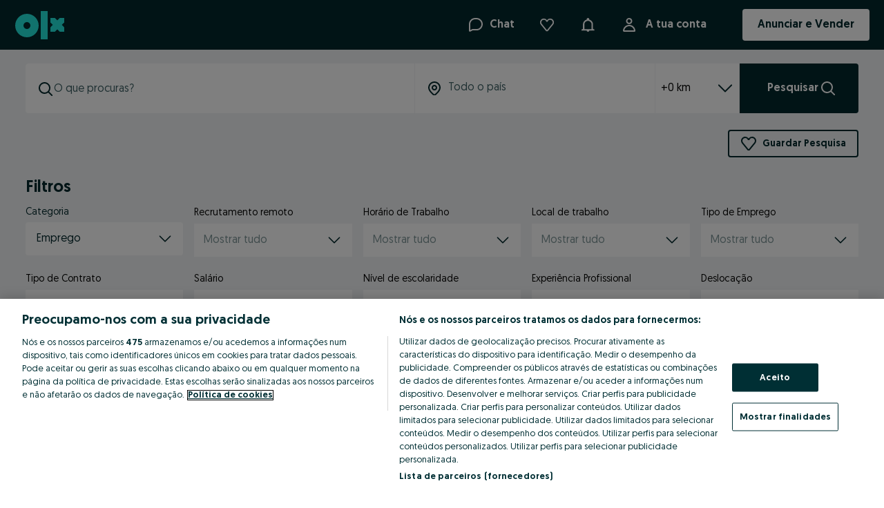

--- FILE ---
content_type: application/javascript
request_url: https://www.olx.pt/app/static/js/82183.addc78cb2.chunk.js
body_size: 8489
content:
"use strict";(self.__LOADABLE_LOADED_CHUNKS__=self.__LOADABLE_LOADED_CHUNKS__||[]).push([[82183],{82183:(e,t,r)=>{r.d(t,{a:()=>p,e:()=>c,i:()=>xe,p:()=>ke});var n=r(26730),o=r(96050),i=r(56247).Buffer,a=r(22379),l="undefined"!=typeof globalThis?globalThis:"undefined"!=typeof window?window:"undefined"!=typeof global?global:"undefined"!=typeof self?self:{};function s(e){return null!==e&&"object"==typeof e&&"languages"in e&&"countryCode"in e}function c(e){return(s(e)?e.languages:e).map((function(e){return e.locale}))}function p(e){return(s(e)?e.languages:e).map((function(e){return e.URLLanguageCode}))}var u,d,f,g="object"==typeof l&&l&&l.Object===Object&&l,m="object"==typeof self&&self&&self.Object===Object&&self,h=(g||m||Function("return this")()).Symbol,y=Array.isArray,b=h,v=Object.prototype,w=v.hasOwnProperty,k=v.toString,x=b?b.toStringTag:void 0,j=Object.prototype.toString,z=h?h.toStringTag:void 0,S=y,O=h?h.prototype:void 0,_=O?O.toString:void 0,A=function e(t){if("string"==typeof t)return t;if(S(t))return function(e,t){for(var r=-1,n=null==e?0:e.length,o=Array(n);++r<n;)o[r]=t(e[r],r,e);return o}(t,e)+"";if(function(e){return"symbol"==typeof e||function(e){return null!=e&&"object"==typeof e}(e)&&"[object Symbol]"==function(e){return null==e?void 0===e?"[object Undefined]":"[object Null]":z&&z in Object(e)?function(e){var t=w.call(e,x),r=e[x];try{e[x]=void 0;var n=!0}catch(e){}var o=k.call(e);return n&&(t?e[x]=r:delete e[x]),o}(e):function(e){return j.call(e)}(e)}(e)}(t))return _?_.call(t):"";var r=t+"";return"0"==r&&1/t==-1/0?"-0":r},D=function(e){return e!=e},P=function(e,t,r){return t==t?function(e,t,r){for(var n=r-1,o=e.length;++n<o;)if(e[n]===t)return n;return-1}(e,t,r):function(e,t,r,n){for(var o=e.length,i=r+-1;++i<o;)if(t(e[i],i,e))return i;return-1}(e,D,r)},E=RegExp("[\\u200d\\ud800-\\udfff\\u0300-\\u036f\\ufe20-\\ufe2f\\u20d0-\\u20ff\\ufe0e\\ufe0f]"),U="\\ud800-\\udfff",L="["+U+"]",C="[\\u0300-\\u036f\\ufe20-\\ufe2f\\u20d0-\\u20ff]",N="\\ud83c[\\udffb-\\udfff]",R="[^"+U+"]",T="(?:\\ud83c[\\udde6-\\uddff]){2}",I="[\\ud800-\\udbff][\\udc00-\\udfff]",B="(?:"+C+"|"+N+")?",M="[\\ufe0e\\ufe0f]?",V=M+B+"(?:\\u200d(?:"+[R,T,I].join("|")+")"+M+B+")*",H="(?:"+[R+C+"?",C,T,I,L].join("|")+")",q=RegExp(N+"(?="+N+")|"+H+V,"g"),K=A,X=A,F=function(e){return function(e){return E.test(e)}(e)?function(e){return e.match(q)||[]}(e):function(e){return e.split("")}(e)},W=/^\s+/,$=function(e,t,r){if((e=function(e){return null==e?"":K(e)}(e))&&(r||void 0===t))return e.replace(W,"");if(!e||!(t=X(t)))return e;var n=F(e),o=function(e,t){for(var r=-1,n=e.length;++r<n&&P(t,e[r],0)>-1;);return r}(n,F(t));return function(e,t,r){var n=e.length;return r=void 0===r?n:r,!t&&r>=n?e:function(e,t,r){var n=-1,o=e.length;t<0&&(t=-t>o?0:o+t),(r=r>o?o:r)<0&&(r+=o),o=t>r?0:r-t>>>0,t>>>=0;for(var i=Array(o);++n<o;)i[n]=e[n+t];return i}(e,t,r)}(n,o).join("")},J={},Z={get exports(){return J},set exports(e){J=e}},G={},Y=function(e){return e instanceof i},Q={},ee={get exports(){return Q},set exports(e){Q=e}},te={},re={get exports(){return te},set exports(e){te=e}},ne="win32"===a.platform,oe=function e(){return f||(f=1,function(t){var r=/%[sdj%]/g;t.format=function(e){if(!v(e)){for(var t=[],n=0;n<arguments.length;n++)t.push(i(arguments[n]));return t.join(" ")}n=1;for(var o=arguments,a=o.length,l=String(e).replace(r,(function(e){if("%%"===e)return"%";if(n>=a)return e;switch(e){case"%s":return String(o[n++]);case"%d":return Number(o[n++]);case"%j":try{return JSON.stringify(o[n++])}catch(e){return"[Circular]"}default:return e}})),s=o[n];n<a;s=o[++n])y(s)||!x(s)?l+=" "+s:l+=" "+i(s);return l},t.deprecate=function(e,r){if(w(l.process))return function(){return t.deprecate(e,r).apply(this,arguments)};if(!0===a.noDeprecation)return e;var n=!1;return function(){if(!n){if(a.throwDeprecation)throw new Error(r);a.traceDeprecation?console.trace(r):console.error(r),n=!0}return e.apply(this,arguments)}};var n,o={};function i(e,r){var n={seen:[],stylize:c};return arguments.length>=3&&(n.depth=arguments[2]),arguments.length>=4&&(n.colors=arguments[3]),h(r)?n.showHidden=r:r&&t._extend(n,r),w(n.showHidden)&&(n.showHidden=!1),w(n.depth)&&(n.depth=2),w(n.colors)&&(n.colors=!1),w(n.customInspect)&&(n.customInspect=!0),n.colors&&(n.stylize=s),p(n,e,n.depth)}function s(e,t){var r=i.styles[t];return r?"["+i.colors[r][0]+"m"+e+"["+i.colors[r][1]+"m":e}function c(e,t){return e}function p(e,r,n){if(e.customInspect&&r&&S(r.inspect)&&r.inspect!==t.inspect&&(!r.constructor||r.constructor.prototype!==r)){var o=r.inspect(n,e);return v(o)||(o=p(e,o,n)),o}var i=function(e,t){if(w(t))return e.stylize("undefined","undefined");if(v(t)){var r="'"+JSON.stringify(t).replace(/^"|"$/g,"").replace(/'/g,"\\'").replace(/\\"/g,'"')+"'";return e.stylize(r,"string")}return b(t)?e.stylize(""+t,"number"):h(t)?e.stylize(""+t,"boolean"):y(t)?e.stylize("null","null"):void 0}(e,r);if(i)return i;var a=Object.keys(r),l=function(e){var t={};return e.forEach((function(e,r){t[e]=!0})),t}(a);if(e.showHidden&&(a=Object.getOwnPropertyNames(r)),z(r)&&(a.indexOf("message")>=0||a.indexOf("description")>=0))return f(r);if(0===a.length){if(S(r)){var s=r.name?": "+r.name:"";return e.stylize("[Function"+s+"]","special")}if(k(r))return e.stylize(RegExp.prototype.toString.call(r),"regexp");if(j(r))return e.stylize(Date.prototype.toString.call(r),"date");if(z(r))return f(r)}var c,u="",d=!1,x=["{","}"];return m(r)&&(d=!0,x=["[","]"]),S(r)&&(u=" [Function"+(r.name?": "+r.name:"")+"]"),k(r)&&(u=" "+RegExp.prototype.toString.call(r)),j(r)&&(u=" "+Date.prototype.toUTCString.call(r)),z(r)&&(u=" "+f(r)),0!==a.length||d&&0!=r.length?n<0?k(r)?e.stylize(RegExp.prototype.toString.call(r),"regexp"):e.stylize("[Object]","special"):(e.seen.push(r),c=d?function(e,t,r,n,o){for(var i=[],a=0,l=t.length;a<l;++a)P(t,String(a))?i.push(g(e,t,r,n,String(a),!0)):i.push("");return o.forEach((function(o){o.match(/^\d+$/)||i.push(g(e,t,r,n,o,!0))})),i}(e,r,n,l,a):a.map((function(t){return g(e,r,n,l,t,d)})),e.seen.pop(),function(e,t,r){var n=e.reduce((function(e,t){return t.indexOf("\n"),e+t.replace(/\u001b\[\d\d?m/g,"").length+1}),0);return n>60?r[0]+(""===t?"":t+"\n ")+" "+e.join(",\n  ")+" "+r[1]:r[0]+t+" "+e.join(", ")+" "+r[1]}(c,u,x)):x[0]+u+x[1]}function f(e){return"["+Error.prototype.toString.call(e)+"]"}function g(e,t,r,n,o,i){var a,l,s;if((s=Object.getOwnPropertyDescriptor(t,o)||{value:t[o]}).get?l=s.set?e.stylize("[Getter/Setter]","special"):e.stylize("[Getter]","special"):s.set&&(l=e.stylize("[Setter]","special")),P(n,o)||(a="["+o+"]"),l||(e.seen.indexOf(s.value)<0?(l=y(r)?p(e,s.value,null):p(e,s.value,r-1)).indexOf("\n")>-1&&(l=i?l.split("\n").map((function(e){return"  "+e})).join("\n").substr(2):"\n"+l.split("\n").map((function(e){return"   "+e})).join("\n")):l=e.stylize("[Circular]","special")),w(a)){if(i&&o.match(/^\d+$/))return l;(a=JSON.stringify(""+o)).match(/^"([a-zA-Z_][a-zA-Z_0-9]*)"$/)?(a=a.substr(1,a.length-2),a=e.stylize(a,"name")):(a=a.replace(/'/g,"\\'").replace(/\\"/g,'"').replace(/(^"|"$)/g,"'"),a=e.stylize(a,"string"))}return a+": "+l}function m(e){return Array.isArray(e)}function h(e){return"boolean"==typeof e}function y(e){return null===e}function b(e){return"number"==typeof e}function v(e){return"string"==typeof e}function w(e){return void 0===e}function k(e){return x(e)&&"[object RegExp]"===O(e)}function x(e){return"object"==typeof e&&null!==e}function j(e){return x(e)&&"[object Date]"===O(e)}function z(e){return x(e)&&("[object Error]"===O(e)||e instanceof Error)}function S(e){return"function"==typeof e}function O(e){return Object.prototype.toString.call(e)}function _(e){return e<10?"0"+e.toString(10):e.toString(10)}t.debuglog=function(e){if(w(n)&&(n={NODE_ENV:"production",PUBLIC_URL:"",APP_ENV:"production",TEST_ENV:null,IS_BROWSER:!0,A2B_ENV:"production",APP:{name:"@olxeu-a2b/ui",version:"14.2.6",release:"@77fbf571d3e74922fdcbd17508bd6c8ef794e99a"},A2B_PRODUCTION:{language:"pl",pageTitle:"Ogłoszenia - Sprzedam, kupię na OLX.pl",regulationsUrl:"https://bliskapaczka.pl/regulaminy",policyUrl:"https://bliskapaczka.pl/static/pdf/polityka_prywatnosci.pdf",confirmationRegulationsUrl:"https://bliskapaczka.pl/regulaminy",regulationsOLXUrl:"https://bolt.my.site.com/olxplhelp/s/article/za%C5%82%C4%85cznik-nr-9-us%C5%82uga-dostawy-olx-V23-olx",confirmationPolicyUrl:"https://bliskapaczka.pl/static/pdf/polityka_prywatnosci.pdf",packageDeliveryInfoUrl:"https://pomoc.olx.pl/hc/pl/articles/360012356279",packageDeliveryBuyerManualUrl:"https://pomoc.olx.pl/hc/pl/articles/360012241920",packageDeliverySellerManualUrl:"https://pomoc.olx.pl/hc/pl/articles/360012357179",eligibleCategoriesUrl:"https://pomoc.olx.pl/hc/pl/articles/360015319020",moreInfoAboutDeliveryUrl:"https://pomoc.olx.pl/hc/pl/categories/360002373540-Przesyłki-OLX",rewardInfoUrl:"https://www.olx.pl/d/mojolx/programy-lojalnosciowe",discountInfoUrl:"https://pomoc.olx.pl/hc/pl/sections/360005332400",createTicketUrl:"https://pomoc.olx.pl/hc/pl/requests/new?ticket_form_id=227685",api:{staging:"https://delivery-api.stg.01.eu-west-1.eu.olx.org",production:"https://delivery-api.prd.01.eu-west-1.eu.olx.org"},unifiedPlatformAPI:{staging:"https://pl.ps.stg.eu.olx.org",production:"https://pl.ps.prd.eu.olx.org"},donationPolishHumanitarianAction:"https://media.olx.pl/uzytkownicy-olx-moga-wspierac-polska-akcje-humanitarna",donationRegulations:"https://pomoc.olx.pl/hc/pl/articles/360000828525",pageDescription:"OLX.pl to darmowe ogłoszenia lokalne w kategoriach: Praca, Dom i Ogród, Elektronika, Moda, Rolnictwo, Zwierzęta. Dla Dzieci, Sport i Hobby, Muzyka i Edukacja, Usługi i Firmy. Szybko znajdziesz tu ciekawe ogłoszenia i łatwo skontaktujesz się z ogłoszeniodawcą. Na OLX.pl czeka na Ciebie m.in. praca biurowa, mieszkania, pokoje, samochody. Jeśli chcesz coś sprzedać - w prosty sposób dodasz ogłoszenia. Chcesz coś kupić - tutaj znajdziesz ciekawe okazje, taniej niż w sklepie. A wszystkie te ogłoszenia bez konieczności zakładania konta. Sprzedawaj po sąsiedzku na OLX.pl",ninjaPath:"ninja.onap.io/ninja-cee.js",actionPaths:{addAd:"/nowe-ogloszenie/?bs=delivery_orders",myAds:"/mojolx/active/",myProfile:"/konto/menu/",messages:"/mojolx/odpowiedzi/",watching:"/obserwowane/",search:"/searchform/",myAccount:"/mojolx/",messagesDesktop:"/mojolx/wiadomosci/",payments:"/mojolx/portfel/",settings:"/mojolx/ustawienia/",login:"/konto/",logout:"/konto/wyloguj/",authorize:"/konto/"},deliveryPaths:{checkout:"/checkout",sellerConfirmation:"/orders/confirmation",ordersBuying:"/orders/purchases",ordersSelling:"/orders/sales",verification:"/orders/verification",dac7:"/orders/dac7",returns:"/orders/returns",returnsForm:"/returns/form",desktopVerification:"/mojolx/dostawy/verification",desktopOrders:"/mojolx/dostawy/",desktopOrdersBuying:"/mojolx/dostawy/purchases",desktopOrdersSelling:"/mojolx/dostawy/sales",desktopReturns:"/mojolx/dostawy/returns",safeDealReport:"/safedeal/report",safeDealReportSuccess:"/safedeal/report-success",safeDealSuccess:"/safedeal/success"},chatPaths:{conversation:"/myaccount/answer/"},sentry:{dsn:"https://021258cb5cd347ffb7e0372c8fb919e5@sentry.io/1516932"},map:{version:"quarterly",center:[51.9194,19.1451],libraries:["places"],googleKey:"AIzaSyANYD0d-GIHcnlLmmyENxkURPuKwWVlolo"},country:{phonePrefix:"+48",ibanPrefix:"PL"},package:{maxDimensions:"19x38x64 cm",maxWeight:"5 kg"},environment:"production",featureFlags:{"market-pay":!0,"in-post":!0,"multi-size":!0,"test-flag":!1,"seller-order-allow-cancel":!0,"map-experiment-panel":!1,"map-focus-on-address":!0,"orders-view-new-support-info":!1,"map-improvements":!1,"warning-message-on-dope":!1,"kyc-verification-tab-in-orders-overview":!1,"mkp.routing.enabled":!0,"mkp.jwt.auth.enabled":!1,"ruch.operator.enabled":!0,"pl.category.config.management.enabled":!0,"pl.category.config.source.enabled":!0,"fake-door":!0,"pl.short.order.id.enabled":!1,"pl.charge.service.fee.enabled":!1,"pl.speditor.enabled":!0,"pl.unification.settings.enabled":!0,"pl.reward.discount.enabled":!0,"pl.delivery-provider.automatic.outage":!0,"pl.checkout.donations.ua.enabled":!1,"pl.delivery-provider.planned.outage":!0,"pl.checkout.show.shipment.discount":!1,"pl.labelless.enabled":!0,"pl.omnibus.price.calculation.enabled":!0,"pl.unified.delivery.price.calculation.enabled":!0,"pl.shipment.operator.migration.enabled":!0,"pl.unified.listing.sync.offers.enabled":!0,"pl.charge.str.fee.enabled":!1,"pl.unified.omnibus.required":!0,"pl.unification.optin.migration.silent.fail.enabled":!0,"pl.unification.optin.migration.reconciliation.enabled":!0,"pl.legacy.eligibility.endpoints.deprecation.enabled":!0,"bl-test-a-b-c-flag":!1,"pl.unification.ad.from.listing.enabled":!0,"pl.unification.offer.category.id.from.listing.enabled":!0,"mkp.go.directly.to.payu":!0,"pl.discounts.use_ad_price.enabled":!0,"pl.support.opt.out.enabled":!0,"pl.order.expiration.next.working.day.enabled":!1,"pl.service.fee.reward.discount.enabled":!0,"pl.reward.delivery.percentage.discount.enabled":!0,"mou.dac7.enabled":!1,"pl.notification.quijote.v3.enabled":!0,"pl.shipment.d2d.dpd.enabled":!1,should_skip_android_seller_confirmation:!0,"hide-kyc-retry-button":!1,"pl.publish.billing":!0,"pl.unified_delivery.creation":!0,"pl.reward.delivery.fixed.price.enabled":!1,"btr-sanity-check-enabled":!0,"btr-adedited-use-rm-enabled":!0,"tariff.changed.processing.enabled":!1,"verify.batched.price.request.equality.enabled":!1,"btr.use.persisted.fee.enabled":!1,"backfill.synchronize.listing.enabled":!1},sites:{desktop:{domain:"olx.pl",url:"https://www.olx.pl"},mweb:{domain:"olx.pl",url:"https://m.olx.pl"},delivery:{domain:"delivery.olx.pl",url:"https://delivery.olx.pl"}},atlasSDK:{server:"https://www.olx.pl",version:"v1"},deliverySDK:{server:"Server-1"},chatSDK:{server:"https://api.chat.olx.pl"}}}.NODE_DEBUG||""),e=e.toUpperCase(),!o[e])if(new RegExp("\\b"+e+"\\b","i").test(n)){var r=a.pid;o[e]=function(){var n=t.format.apply(t,arguments);console.error("%s %d: %s",e,r,n)}}else o[e]=function(){};return o[e]},t.inspect=i,i.colors={bold:[1,22],italic:[3,23],underline:[4,24],inverse:[7,27],white:[37,39],grey:[90,39],black:[30,39],blue:[34,39],cyan:[36,39],green:[32,39],magenta:[35,39],red:[31,39],yellow:[33,39]},i.styles={special:"cyan",number:"yellow",boolean:"yellow",undefined:"grey",null:"bold",string:"green",date:"magenta",regexp:"red"},t.isArray=m,t.isBoolean=h,t.isNull=y,t.isNullOrUndefined=function(e){return null==e},t.isNumber=b,t.isString=v,t.isSymbol=function(e){return"symbol"==typeof e},t.isUndefined=w,t.isRegExp=k,t.isObject=x,t.isDate=j,t.isError=z,t.isFunction=S,t.isPrimitive=function(e){return null===e||"boolean"==typeof e||"number"==typeof e||"string"==typeof e||"symbol"==typeof e||void 0===e},t.isBuffer=Y;var A=["Jan","Feb","Mar","Apr","May","Jun","Jul","Aug","Sep","Oct","Nov","Dec"];function D(){var e=new Date,t=[_(e.getHours()),_(e.getMinutes()),_(e.getSeconds())].join(":");return[e.getDate(),A[e.getMonth()],t].join(" ")}function P(e,t){return Object.prototype.hasOwnProperty.call(e,t)}t.log=function(){console.log("%s - %s",D(),t.format.apply(t,arguments))},t.inherits=(d||(d=1,function(t){try{var r=e();if("function"!=typeof r.inherits)throw"";t.exports=r.inherits}catch(r){t.exports=(u||(u=1,"function"==typeof Object.create?re.exports=function(e,t){e.super_=t,e.prototype=Object.create(t.prototype,{constructor:{value:e,enumerable:!1,writable:!0,configurable:!0}})}:re.exports=function(e,t){e.super_=t;var r=function(){};r.prototype=t.prototype,e.prototype=new r,e.prototype.constructor=e}),te)}}(ee)),Q),t._extend=function(e,t){if(!t||!x(t))return e;for(var r=Object.keys(t),n=r.length;n--;)e[r[n]]=t[r[n]];return e}}(G)),G}();function ie(e,t){for(var r=[],n=0;n<e.length;n++){var o=e[n];o&&"."!==o&&(".."===o?r.length&&".."!==r[r.length-1]?r.pop():t&&r.push(".."):r.push(o))}return r}function ae(e){for(var t=e.length-1,r=0;r<=t&&!e[r];r++);for(var n=t;n>=0&&!e[n];n--);return 0===r&&n===t?e:r>n?[]:e.slice(r,n+1)}var le=/^([a-zA-Z]:|[\\\/]{2}[^\\\/]+[\\\/]+[^\\\/]+)?([\\\/])?([\s\S]*?)$/,se=/^([\s\S]*?)((?:\.{1,2}|[^\\\/]+?|)(\.[^.\/\\]*|))(?:[\\\/]*)$/,ce={};function pe(e){var t=le.exec(e),r=(t[1]||"")+(t[2]||""),n=t[3]||"",o=se.exec(n);return[r,o[1],o[2],o[3]]}function ue(e){var t=le.exec(e),r=t[1]||"",n=!!r&&":"!==r[1];return{device:r,isUnc:n,isAbsolute:n||!!t[2],tail:t[3]}}function de(e){return"\\\\"+e.replace(/^[\\\/]+/,"").replace(/[\\\/]+/g,"\\")}ce.resolve=function(){for(var e="",t="",r=!1,n=arguments.length-1;n>=-1;n--){var o;if(n>=0?o=arguments[n]:e?(o={NODE_ENV:"production",PUBLIC_URL:"",APP_ENV:"production",TEST_ENV:null,IS_BROWSER:!0,A2B_ENV:"production",APP:{name:"@olxeu-a2b/ui",version:"14.2.6",release:"@77fbf571d3e74922fdcbd17508bd6c8ef794e99a"},A2B_PRODUCTION:{language:"pl",pageTitle:"Ogłoszenia - Sprzedam, kupię na OLX.pl",regulationsUrl:"https://bliskapaczka.pl/regulaminy",policyUrl:"https://bliskapaczka.pl/static/pdf/polityka_prywatnosci.pdf",confirmationRegulationsUrl:"https://bliskapaczka.pl/regulaminy",regulationsOLXUrl:"https://bolt.my.site.com/olxplhelp/s/article/za%C5%82%C4%85cznik-nr-9-us%C5%82uga-dostawy-olx-V23-olx",confirmationPolicyUrl:"https://bliskapaczka.pl/static/pdf/polityka_prywatnosci.pdf",packageDeliveryInfoUrl:"https://pomoc.olx.pl/hc/pl/articles/360012356279",packageDeliveryBuyerManualUrl:"https://pomoc.olx.pl/hc/pl/articles/360012241920",packageDeliverySellerManualUrl:"https://pomoc.olx.pl/hc/pl/articles/360012357179",eligibleCategoriesUrl:"https://pomoc.olx.pl/hc/pl/articles/360015319020",moreInfoAboutDeliveryUrl:"https://pomoc.olx.pl/hc/pl/categories/360002373540-Przesyłki-OLX",rewardInfoUrl:"https://www.olx.pl/d/mojolx/programy-lojalnosciowe",discountInfoUrl:"https://pomoc.olx.pl/hc/pl/sections/360005332400",createTicketUrl:"https://pomoc.olx.pl/hc/pl/requests/new?ticket_form_id=227685",api:{staging:"https://delivery-api.stg.01.eu-west-1.eu.olx.org",production:"https://delivery-api.prd.01.eu-west-1.eu.olx.org"},unifiedPlatformAPI:{staging:"https://pl.ps.stg.eu.olx.org",production:"https://pl.ps.prd.eu.olx.org"},donationPolishHumanitarianAction:"https://media.olx.pl/uzytkownicy-olx-moga-wspierac-polska-akcje-humanitarna",donationRegulations:"https://pomoc.olx.pl/hc/pl/articles/360000828525",pageDescription:"OLX.pl to darmowe ogłoszenia lokalne w kategoriach: Praca, Dom i Ogród, Elektronika, Moda, Rolnictwo, Zwierzęta. Dla Dzieci, Sport i Hobby, Muzyka i Edukacja, Usługi i Firmy. Szybko znajdziesz tu ciekawe ogłoszenia i łatwo skontaktujesz się z ogłoszeniodawcą. Na OLX.pl czeka na Ciebie m.in. praca biurowa, mieszkania, pokoje, samochody. Jeśli chcesz coś sprzedać - w prosty sposób dodasz ogłoszenia. Chcesz coś kupić - tutaj znajdziesz ciekawe okazje, taniej niż w sklepie. A wszystkie te ogłoszenia bez konieczności zakładania konta. Sprzedawaj po sąsiedzku na OLX.pl",ninjaPath:"ninja.onap.io/ninja-cee.js",actionPaths:{addAd:"/nowe-ogloszenie/?bs=delivery_orders",myAds:"/mojolx/active/",myProfile:"/konto/menu/",messages:"/mojolx/odpowiedzi/",watching:"/obserwowane/",search:"/searchform/",myAccount:"/mojolx/",messagesDesktop:"/mojolx/wiadomosci/",payments:"/mojolx/portfel/",settings:"/mojolx/ustawienia/",login:"/konto/",logout:"/konto/wyloguj/",authorize:"/konto/"},deliveryPaths:{checkout:"/checkout",sellerConfirmation:"/orders/confirmation",ordersBuying:"/orders/purchases",ordersSelling:"/orders/sales",verification:"/orders/verification",dac7:"/orders/dac7",returns:"/orders/returns",returnsForm:"/returns/form",desktopVerification:"/mojolx/dostawy/verification",desktopOrders:"/mojolx/dostawy/",desktopOrdersBuying:"/mojolx/dostawy/purchases",desktopOrdersSelling:"/mojolx/dostawy/sales",desktopReturns:"/mojolx/dostawy/returns",safeDealReport:"/safedeal/report",safeDealReportSuccess:"/safedeal/report-success",safeDealSuccess:"/safedeal/success"},chatPaths:{conversation:"/myaccount/answer/"},sentry:{dsn:"https://021258cb5cd347ffb7e0372c8fb919e5@sentry.io/1516932"},map:{version:"quarterly",center:[51.9194,19.1451],libraries:["places"],googleKey:"AIzaSyANYD0d-GIHcnlLmmyENxkURPuKwWVlolo"},country:{phonePrefix:"+48",ibanPrefix:"PL"},package:{maxDimensions:"19x38x64 cm",maxWeight:"5 kg"},environment:"production",featureFlags:{"market-pay":!0,"in-post":!0,"multi-size":!0,"test-flag":!1,"seller-order-allow-cancel":!0,"map-experiment-panel":!1,"map-focus-on-address":!0,"orders-view-new-support-info":!1,"map-improvements":!1,"warning-message-on-dope":!1,"kyc-verification-tab-in-orders-overview":!1,"mkp.routing.enabled":!0,"mkp.jwt.auth.enabled":!1,"ruch.operator.enabled":!0,"pl.category.config.management.enabled":!0,"pl.category.config.source.enabled":!0,"fake-door":!0,"pl.short.order.id.enabled":!1,"pl.charge.service.fee.enabled":!1,"pl.speditor.enabled":!0,"pl.unification.settings.enabled":!0,"pl.reward.discount.enabled":!0,"pl.delivery-provider.automatic.outage":!0,"pl.checkout.donations.ua.enabled":!1,"pl.delivery-provider.planned.outage":!0,"pl.checkout.show.shipment.discount":!1,"pl.labelless.enabled":!0,"pl.omnibus.price.calculation.enabled":!0,"pl.unified.delivery.price.calculation.enabled":!0,"pl.shipment.operator.migration.enabled":!0,"pl.unified.listing.sync.offers.enabled":!0,"pl.charge.str.fee.enabled":!1,"pl.unified.omnibus.required":!0,"pl.unification.optin.migration.silent.fail.enabled":!0,"pl.unification.optin.migration.reconciliation.enabled":!0,"pl.legacy.eligibility.endpoints.deprecation.enabled":!0,"bl-test-a-b-c-flag":!1,"pl.unification.ad.from.listing.enabled":!0,"pl.unification.offer.category.id.from.listing.enabled":!0,"mkp.go.directly.to.payu":!0,"pl.discounts.use_ad_price.enabled":!0,"pl.support.opt.out.enabled":!0,"pl.order.expiration.next.working.day.enabled":!1,"pl.service.fee.reward.discount.enabled":!0,"pl.reward.delivery.percentage.discount.enabled":!0,"mou.dac7.enabled":!1,"pl.notification.quijote.v3.enabled":!0,"pl.shipment.d2d.dpd.enabled":!1,should_skip_android_seller_confirmation:!0,"hide-kyc-retry-button":!1,"pl.publish.billing":!0,"pl.unified_delivery.creation":!0,"pl.reward.delivery.fixed.price.enabled":!1,"btr-sanity-check-enabled":!0,"btr-adedited-use-rm-enabled":!0,"tariff.changed.processing.enabled":!1,"verify.batched.price.request.equality.enabled":!1,"btr.use.persisted.fee.enabled":!1,"backfill.synchronize.listing.enabled":!1},sites:{desktop:{domain:"olx.pl",url:"https://www.olx.pl"},mweb:{domain:"olx.pl",url:"https://m.olx.pl"},delivery:{domain:"delivery.olx.pl",url:"https://delivery.olx.pl"}},atlasSDK:{server:"https://www.olx.pl",version:"v1"},deliverySDK:{server:"Server-1"},chatSDK:{server:"https://api.chat.olx.pl"}}}["="+e])&&o.substr(0,3).toLowerCase()===e.toLowerCase()+"\\"||(o=e+"\\"):o=a.cwd(),!oe.isString(o))throw new TypeError("Arguments to path.resolve must be strings");if(o){var i=ue(o),l=i.device,s=i.isUnc,c=i.isAbsolute,p=i.tail;if((!l||!e||l.toLowerCase()===e.toLowerCase())&&(e||(e=l),r||(t=p+"\\"+t,r=c),e&&r))break}}return s&&(e=de(e)),e+(r?"\\":"")+(t=ie(t.split(/[\\\/]+/),!r).join("\\"))||"."},ce.normalize=function(e){var t=ue(e),r=t.device,n=t.isUnc,o=t.isAbsolute,i=t.tail,a=/[\\\/]$/.test(i);return(i=ie(i.split(/[\\\/]+/),!o).join("\\"))||o||(i="."),i&&a&&(i+="\\"),n&&(r=de(r)),r+(o?"\\":"")+i},ce.isAbsolute=function(e){return ue(e).isAbsolute},ce.join=function(){for(var e=[],t=0;t<arguments.length;t++){var r=arguments[t];if(!oe.isString(r))throw new TypeError("Arguments to path.join must be strings");r&&e.push(r)}var n=e.join("\\");return/^[\\\/]{2}[^\\\/]/.test(e[0])||(n=n.replace(/^[\\\/]{2,}/,"\\")),ce.normalize(n)},ce.relative=function(e,t){e=ce.resolve(e),t=ce.resolve(t);for(var r=e.toLowerCase(),n=t.toLowerCase(),o=ae(t.split("\\")),i=ae(r.split("\\")),a=ae(n.split("\\")),l=Math.min(i.length,a.length),s=l,c=0;c<l;c++)if(i[c]!==a[c]){s=c;break}if(0==s)return t;var p=[];for(c=s;c<i.length;c++)p.push("..");return(p=p.concat(o.slice(s))).join("\\")},ce._makeLong=function(e){if(!oe.isString(e))return e;if(!e)return"";var t=ce.resolve(e);return/^[a-zA-Z]\:\\/.test(t)?"\\\\?\\"+t:/^\\\\[^?.]/.test(t)?"\\\\?\\UNC\\"+t.substring(2):e},ce.dirname=function(e){var t=pe(e),r=t[0],n=t[1];return r||n?(n&&(n=n.substr(0,n.length-1)),r+n):"."},ce.basename=function(e,t){var r=pe(e)[2];return t&&r.substr(-1*t.length)===t&&(r=r.substr(0,r.length-t.length)),r},ce.extname=function(e){return pe(e)[3]},ce.format=function(e){if(!oe.isObject(e))throw new TypeError("Parameter 'pathObject' must be an object, not "+typeof e);var t=e.root||"";if(!oe.isString(t))throw new TypeError("'pathObject.root' must be a string or undefined, not "+typeof e.root);var r=e.dir,n=e.base||"";return r?r[r.length-1]===ce.sep?r+n:r+ce.sep+n:n},ce.parse=function(e){if(!oe.isString(e))throw new TypeError("Parameter 'pathString' must be a string, not "+typeof e);var t=pe(e);if(!t||4!==t.length)throw new TypeError("Invalid path '"+e+"'");return{root:t[0],dir:t[0]+t[1].slice(0,-1),base:t[2],ext:t[3],name:t[2].slice(0,t[2].length-t[3].length)}},ce.sep="\\",ce.delimiter=";";var fe=/^(\/?|)([\s\S]*?)((?:\.{1,2}|[^\/]+?|)(\.[^.\/]*|))(?:[\/]*)$/,ge={};function me(e){return fe.exec(e).slice(1)}function he(e,t){var r=Array.isArray(t)?t:[t],n=$(e,"/"),o=r.find((function(e){return n.startsWith(e+"/")||n===e}));return o?$(n,o):e}function ye(e,t){return e.split("/").filter((function(e){return""!==e}))[0]===t?J.join("/",e):J.join("/",t,e)}function be(e){var t=e.split("/").filter((function(e){return""!==e})),r=t[0],o=t.slice(1);return"d"===r?J.join.apply(void 0,(0,n.a)(["/"],o,!1)):e}function ve(e){return"d"===e.split("/").filter((function(e){return""!==e}))[0]?J.join("/",e):J.join("/","d",e)}function we(e){return e.endsWith("/")?e:"".concat(e,"/")}ge.resolve=function(){for(var e="",t=!1,r=arguments.length-1;r>=-1&&!t;r--){var n=r>=0?arguments[r]:a.cwd();if(!oe.isString(n))throw new TypeError("Arguments to path.resolve must be strings");n&&(e=n+"/"+e,t="/"===n[0])}return(t?"/":"")+(e=ie(e.split("/"),!t).join("/"))||"."},ge.normalize=function(e){var t=ge.isAbsolute(e),r=e&&"/"===e[e.length-1];return(e=ie(e.split("/"),!t).join("/"))||t||(e="."),e&&r&&(e+="/"),(t?"/":"")+e},ge.isAbsolute=function(e){return"/"===e.charAt(0)},ge.join=function(){for(var e="",t=0;t<arguments.length;t++){var r=arguments[t];if(!oe.isString(r))throw new TypeError("Arguments to path.join must be strings");r&&(e+=e?"/"+r:r)}return ge.normalize(e)},ge.relative=function(e,t){e=ge.resolve(e).substr(1),t=ge.resolve(t).substr(1);for(var r=ae(e.split("/")),n=ae(t.split("/")),o=Math.min(r.length,n.length),i=o,a=0;a<o;a++)if(r[a]!==n[a]){i=a;break}var l=[];for(a=i;a<r.length;a++)l.push("..");return(l=l.concat(n.slice(i))).join("/")},ge._makeLong=function(e){return e},ge.dirname=function(e){var t=me(e),r=t[0],n=t[1];return r||n?(n&&(n=n.substr(0,n.length-1)),r+n):"."},ge.basename=function(e,t){var r=me(e)[2];return t&&r.substr(-1*t.length)===t&&(r=r.substr(0,r.length-t.length)),r},ge.extname=function(e){return me(e)[3]},ge.format=function(e){if(!oe.isObject(e))throw new TypeError("Parameter 'pathObject' must be an object, not "+typeof e);var t=e.root||"";if(!oe.isString(t))throw new TypeError("'pathObject.root' must be a string or undefined, not "+typeof e.root);return(e.dir?e.dir+ge.sep:"")+(e.base||"")},ge.parse=function(e){if(!oe.isString(e))throw new TypeError("Parameter 'pathString' must be a string, not "+typeof e);var t=me(e);if(!t||4!==t.length)throw new TypeError("Invalid path '"+e+"'");return t[1]=t[1]||"",t[2]=t[2]||"",t[3]=t[3]||"",{root:t[0],dir:t[0]+t[1].slice(0,-1),base:t[2],ext:t[3],name:t[2].slice(0,t[2].length-t[3].length)}},ge.sep="/",ge.delimiter=":",Z.exports=ne?ce:ge,J.posix=ge,J.win32=ce;var ke=Object.freeze({__proto__:null,trimLanguagePrefix:he,addLanguagePrefix:ye,trimSlashDPrefix:be,addSlashDPrefix:ve,addTrailingSlash:we,withLanguagePrefix:function(e,t,r,n,o,i){void 0===r&&(r=!0),void 0===n&&(n=[]),void 0===o&&(o=!0),void 0===i&&(i=!1);var a,l=be(e),s=l!==e||i,c=e.endsWith("/"),p=he(l,n);a=r&&o?p:ye(p,t);var u=s?ve(a):a;return c?we(u):u}});function xe(e){return Object.values(o.L).some((function(t){return t===e}))}}}]);
//# sourceMappingURL=82183.addc78cb2.chunk.js.map

--- FILE ---
content_type: application/javascript
request_url: https://www.olx.pt/app/static/js/olxeuweb.jobs-sx.job-listing-employers-carousel.6afed7583.chunk.js
body_size: 1661
content:
"use strict";(self.__LOADABLE_LOADED_CHUNKS__=self.__LOADABLE_LOADED_CHUNKS__||[]).push([[97336],{6271:(e,r,t)=>{t.r(r),t.d(r,{COMPANY_PROFILES_LIMIT:()=>y});var n,o=t(71803),i=t(41379),a=t(98283),u=t(32992),c=t(9359),l=t(57766);function s(e,r){var t=Object.keys(e);if(Object.getOwnPropertySymbols){var n=Object.getOwnPropertySymbols(e);r&&(n=n.filter((function(r){return Object.getOwnPropertyDescriptor(e,r).enumerable}))),t.push.apply(t,n)}return t}function f(e){for(var r=1;r<arguments.length;r++){var t=null!=arguments[r]?arguments[r]:{};r%2?s(Object(t),!0).forEach((function(r){p(e,r,t[r])})):Object.getOwnPropertyDescriptors?Object.defineProperties(e,Object.getOwnPropertyDescriptors(t)):s(Object(t)).forEach((function(r){Object.defineProperty(e,r,Object.getOwnPropertyDescriptor(t,r))}))}return e}function p(e,r,t){return(r=function(e){var r=function(e,r){if("object"!=typeof e||!e)return e;var t=e[Symbol.toPrimitive];if(void 0!==t){var n=t.call(e,r);if("object"!=typeof n)return n;throw new TypeError("@@toPrimitive must return a primitive value.")}return String(e)}(e,"string");return"symbol"==typeof r?r:r+""}(r))in e?Object.defineProperty(e,r,{value:t,enumerable:!0,configurable:!0,writable:!0}):e[r]=t,e}var v,b,y=12,O=a.default.div(n||(v=["\n    margin-top: ",";\n"],b||(b=v.slice(0)),n=Object.freeze(Object.defineProperties(v,{raw:{value:Object.freeze(b)}}))),(e=>{var{theme:r}=e;return r.space[14]}));r.default=e=>{var r,{companyProfileCarouselSSRData:t}=null!==(r=(0,o.useContext)(i.Z))&&void 0!==r?r:{},{Component:n}=(0,c.V)("JobListingEmployersCarousel"),a=(0,u.F)(),s=(0,o.useRef)(null==t?void 0:t.prefetchedQueries);return n?(0,l.jsx)(O,{children:(0,l.jsx)(n,f(f(f({},a),e),{},{prefetchedQueries:s.current,companyProfilesLimit:y}))}):null}},32992:(e,r,t)=>{t.d(r,{F:()=>p});var n=t(71803),o=t(34363),i=t(49837),a=t(48048),u=t(11220),c=t(9262),l=t(13572),s=t(54934),f=t(841),p=()=>{var e=(0,f._g)(),r=(0,n.useContext)(c.Vo),t=(0,i.ZR)(),{user:p}=(0,n.useContext)(u.St),v=(0,o.useHistory)(),{trackEvent:b,trackPageView:y,setTouchPointPage:O,getPreviousTouchPointPage:g}=(0,a.rS)(),{discardTrialEntrypoint:d}=(0,s.a)(),P=(0,l.U)(),{env:m,apiEnv:j,platform:h,featureFlags:w,jsonFeatureFlags:S,atlasAuthConfig:{url:E},siteCode:_}=t.appConfig;return{getJobsAuthorizationHeader:e,trackEvent:b,trackPageView:y,setTouchPointPage:O,getPreviousTouchPointPage:g,env:m,apiEnv:j,platform:h,featureFlags:w,jsonFeatureFlags:S,user:p,onNotFound:(0,n.useCallback)((()=>{v.replace("/404")}),[v]),restAPIBaseURL:E,siteCode:_,discardTrialEntrypoint:d,pathBuilder:P,authContext:r}}},9359:(e,r,t)=>{t.d(r,{V:()=>y});var n=t(16818),o=t(97641),i=t(57936),a=t(58560),u=t(48508),c=["disabled"];function l(e,r){var t=Object.keys(e);if(Object.getOwnPropertySymbols){var n=Object.getOwnPropertySymbols(e);r&&(n=n.filter((function(r){return Object.getOwnPropertyDescriptor(e,r).enumerable}))),t.push.apply(t,n)}return t}function s(e){for(var r=1;r<arguments.length;r++){var t=null!=arguments[r]?arguments[r]:{};r%2?l(Object(t),!0).forEach((function(r){f(e,r,t[r])})):Object.getOwnPropertyDescriptors?Object.defineProperties(e,Object.getOwnPropertyDescriptors(t)):l(Object(t)).forEach((function(r){Object.defineProperty(e,r,Object.getOwnPropertyDescriptor(t,r))}))}return e}function f(e,r,t){return(r=function(e){var r=function(e,r){if("object"!=typeof e||!e)return e;var t=e[Symbol.toPrimitive];if(void 0!==t){var n=t.call(e,r);if("object"!=typeof n)return n;throw new TypeError("@@toPrimitive must return a primitive value.")}return String(e)}(e,"string");return"symbol"==typeof r?r:r+""}(r))in e?Object.defineProperty(e,r,{value:t,enumerable:!0,configurable:!0,writable:!0}):e[r]=t,e}function p(e,r){if(null==e)return{};var t,n,o=function(e,r){if(null==e)return{};var t={};for(var n in e)if({}.hasOwnProperty.call(e,n)){if(-1!==r.indexOf(n))continue;t[n]=e[n]}return t}(e,r);if(Object.getOwnPropertySymbols){var i=Object.getOwnPropertySymbols(e);for(n=0;n<i.length;n++)t=i[n],-1===r.indexOf(t)&&{}.propertyIsEnumerable.call(e,t)&&(o[t]=e[t])}return o}var v="company_profile",b={get sessionStorage(){var e;return(0,u.jU)()?null===(e=window.sessionStorage)||void 0===e?void 0:e.getItem(v):void 0},get queryParam(){var e;return(0,u.jU)()?n.parse(null===(e=window.location)||void 0===e?void 0:e.search)[v]:void 0}},y=function(e){var r=arguments.length>1&&void 0!==arguments[1]?arguments[1]:{},{disabled:t}=r,n=p(r,c),{isFeatureFlag:u}=(0,a.Z)();return(0,o.b)("company_profile",e,s({dynamicUrl:b.sessionStorage||b.queryParam,loadRemoteOnce:!0,disabled:t||!u(i.h.companyProfile)},n))}}}]);
//# sourceMappingURL=olxeuweb.jobs-sx.job-listing-employers-carousel.6afed7583.chunk.js.map

--- FILE ---
content_type: application/javascript
request_url: https://www.olx.pt/app/static/js/12062.f2ff854d9.chunk.js
body_size: 22082
content:
(self.__LOADABLE_LOADED_CHUNKS__=self.__LOADABLE_LOADED_CHUNKS__||[]).push([[12062],{85212:(e,t,r)=>{"use strict";r.d(t,{Q:()=>a});var n=r(71803),i=r(34363),a=e=>{var{shouldSave:t}=e,{pathname:r,search:a}=(0,i.useLocation)();(0,n.useEffect)((()=>{t&&localStorage.setItem("saved-job-listing-path",JSON.stringify("".concat(r).concat(a)))}),[t,a,r])}},22401:(e,t,r)=>{"use strict";r.d(t,{$:()=>l});var n=r(71803),i=r(66263),a=r.n(i),o=r(29483),s=r(96106),l=()=>{var{redirectLinks:e}=(0,n.useContext)(s.Z);return t=>{var{name:r,params:n,bs:i}=t,s=e[r];if(!s)return o.default.captureMessage("Undefined redirect url name (redirectLinks.json)",{},{extra:{name:r}}),o.default.captureExceptionNewRelic({exception:new Error("Undefined redirect url name (redirectLinks.json)"),customAttrs:{name:r}}),"";var l=a()(s,n);if(i){var c=l.match(/[?].*/);return"\n                ".concat(l).concat(c?"&":"?","bs=").concat(i,"\n            ")}return l}}},89600:(e,t,r)=>{"use strict";r.d(t,{G:()=>i});var n=r(49837),i=()=>{var{siteCode:e}=(0,n.MG)();return s[e]||a},a={background:"",billboardTop:"",billboardBottom:"",skyScrapperRight:"",skyScrapperLeft:"",nativeBeforeSponsored:"",nativeAfterSponsored:"",native8thSponsored:[],native16thSponsored:"",nativeBottomAds:[],afsNativeBottomAds:"",afsNativeBottomAdsNoResult:"",nativeTopJobsAd:""},o={background:["baxter-l-top","div-gpt-layout-topover"],billboardTop:"div-gpt-ad-listing-top",billboardBottom:"div-gpt-ad-listing-bottom",skyScrapperRight:"div-gpt-ad-listing-sidebar",skyScrapperLeft:"",nativeTopJobsAd:"div-gpt-ad-listing-sponsored-ad-first",nativeBeforeSponsored:"div-gpt-ad-listing-sponsored-ad-first",nativeAfterSponsored:"div-gpt-liting-after-promoted",native8thSponsored:"div-gpt-ad-listing-middle",native16thSponsored:"baxter-l-nat-4",nativeBottomAds:["div_gpt_listing_content1","div_gpt_listing_content2","div_gpt_listing_content3"],afsNativeBottomAds:"baxter-afs-1-result",afsNativeBottomAdsNoResult:"baxter-afs-1-noresult"},s={olxpl:{background:["baxter-l-top","div-gpt-ad-1500468182211-0"],billboardTop:["div-gpt-ad-listing-top2","div-gpt-ad-listing-top-abp-0"],billboardBottom:"div-gpt-ad-1462791307154-0",skyScrapperRight:["div-gpt-ad-listing-sidebar","div-gpt-ad-1492696955948-abp-0"],skyScrapperLeft:"",nativeTopJobsAd:"div-gpt-ad-listing-sponsored-ad-first",nativeBeforeSponsored:"div-gpt-ad-listing-sponsored-ad-first",nativeBottomAds:["div-gpt-ad-1481124710560-0","div-gpt-ad-1496557003990-abp-0","div-gpt-ad-1481124755962-0","div-gpt-ad-1501063728349-abp-0","div-gpt-ad-1481124785199-0"],afsNativeBottomAds:"baxter-afs-1-result",afsNativeBottomAdsNoResult:"baxter-afs-1-noresult"},olxua:{background:["baxter-l-top","div-gpt-layout-topover"],billboardTop:"div-gpt-ad-listing-top",billboardBottom:"div-gpt-ad-listing-bottom",skyScrapperRight:"div-gpt-ad-listing-sidebar",skyScrapperLeft:"",nativeTopJobsAd:"div-gpt-ad-listing-sponsored-ad-first",nativeBeforeSponsored:"div-gpt-ad-listing-sponsored-ad-first",nativeAfterSponsored:"div-gpt-liting-after-promoted",native8thSponsored:"div-gpt-ad-listing-middle",native16thSponsored:"baxter-l-nat-4",nativeBottomAds:["div_gpt_listing_content1","div_gpt_listing_content2","div_gpt_listing_content3"],afsNativeBottomAds:"baxter-afs-1-result",afsNativeBottomAdsNoResult:"baxter-afs-1-noresult"},olxpt:{background:["baxter-l-top","div-gpt-ad-1479462894794-0"],billboardTop:"div-gpt-ad-1472641324531-0",billboardBottom:"div-gpt-ad-1427734068994-2",skyScrapperRight:"div-gpt-ad-1427734068994-1",skyScrapperLeft:"",nativeTopJobsAd:"div-gpt-ad-listing-sponsored-ad-first",nativeBeforeSponsored:"div-gpt-ad-listing-sponsored-ad-first",nativeAfterSponsored:"div-gpt-ad-1474361582053-0",native8thSponsored:["div-gpt-ad-1474361504468-0","div-gpt-ad-1481137813706-0"],native16thSponsored:"baxter-l-nat-4",nativeBottomAds:["div-gpt-listing-content1","div-gpt-listing-content2","div-gpt-listing-content3"],afsNativeBottomAds:"baxter-afs-1-result",afsNativeBottomAdsNoResult:"baxter-afs-1-noresult"},olxbg:{background:["baxter-l-top","div-gpt-ad-1460461607128-0"],billboardTop:"div-gpt-ad-1458129606370-0",billboardBottom:"div-gpt-ad-1458131712749-0",skyScrapperRight:"div-gpt-ad-1458131174190-0",skyScrapperLeft:"",nativeTopJobsAd:"div-gpt-ad-listing-sponsored-ad-first",nativeBeforeSponsored:"div-gpt-ad-listing-sponsored-ad-first",nativeAfterSponsored:"",native8thSponsored:"div-gpt-ad-listing-after-8",native16thSponsored:"div-gpt-ad-1579503321506-0",nativeBottomAds:["div-gpt-ad-infeed_btm1_lp","div-gpt-ad-infeed_btm2_lp","div-gpt-ad-infeed_btm3_lp"],afsNativeBottomAds:"baxter-afs-1-result",afsNativeBottomAdsNoResult:"baxter-afs-1-noresult"},olxuz:{background:["baxter-l-top","div-gpt-layout-topover"],billboardTop:"div-gpt-ad-listing-top",billboardBottom:"div-gpt-ad-listing-bottom",skyScrapperRight:"div-gpt-ad-listing-sidebar",skyScrapperLeft:"",nativeTopJobsAd:"div-gpt-ad-listing-sponsored-ad-first",nativeBeforeSponsored:"div-gpt-ad-listing-sponsored-ad-first",nativeAfterSponsored:"div-gpt-liting-after-promoted",native8thSponsored:"div-gpt-ad-listing-middle",native16thSponsored:"baxter-l-nat-4",nativeBottomAds:["div_gpt_listing_content1","div_gpt_listing_content2","div_gpt_listing_content3"],afsNativeBottomAds:"baxter-afs-1-result",afsNativeBottomAdsNoResult:"baxter-afs-1-noresult"},olxro:{background:["baxter-l-top","div-gpt-ad-1449145220381-1"],billboardTop:"div-gpt-ad-1449145220381-0",billboardBottom:"div-gpt-ad-1449145220381-2",skyScrapperRight:"div-gpt-ad-1449145220381-4",skyScrapperLeft:"div-gpt-ad-1511165628755-0",nativeTopJobsAd:"div-gpt-ad-listing-sponsored-ad-first",nativeBeforeSponsored:"div-gpt-ad-listing-sponsored-ad-first",nativeAfterSponsored:"div-gpt-ad-1452768499011-0",native8thSponsored:"div-gpt-ad-1462865728332-0",native16thSponsored:"baxter-l-nat-4",nativeBottomAds:["div-gpt-ad-1494315780343-3","div-gpt-ad-1494315780343-4","div-gpt-ad-1494315780343-5"],afsNativeBottomAds:"baxter-afs-1-result",afsNativeBottomAdsNoResult:"baxter-afs-1-noresult"},olxkz:o,olxkzglobal:o}},51841:(e,t,r)=>{"use strict";r.d(t,{p:()=>a});var n=r(50156),i=[250,500,1e3,1500,2e3,3e3,5e3,1e4,2e4,5e4,1e5,25e4,5e5,75e4,1e6,3e6,1e7],a={[n.COUNTRY_CODE.PL]:[250,500,1e3,1500,2e3,3e3,5e3,1e4,2e4,3e4,4e4,5e4,1e5,25e4,5e5,75e4,1e6,3e6,1e7],[n.COUNTRY_CODE.BG]:[50,100,200,300,400,500,600,700,800,900,1e3,2e3,3e3,4e3,5e3,6e3,7e3,8e3,9e3,1e4,11e3,12e3,13e3,14e3,15e3,63e3],[n.COUNTRY_CODE.PT]:[100,200,300,400,500,600,700,800,900,1e3,1100,1200,1300,1400,1500,1600,1700,1800,1900,2e3,2100,2200,2300,2400,2500,2600,2700,2800,2900,3e3,3100,3200,3300,3400,3500,3600,3700,3800,3900,4e3,4100,4200,4300,4400,4500,4600,4700,4800,4900,5e3,5100,6e3,8e3,1e4,12e3,14e3,16e3,2e4,3e4,4e4,5e4,75e3,1e5,2e5,4e5,6e5,8e5,1e6],[n.COUNTRY_CODE.RO]:i,[n.COUNTRY_CODE.UA]:i,[n.COUNTRY_CODE.UZ]:i,[n.COUNTRY_CODE.KZ]:i}},49585:(e,t,r)=>{"use strict";r.d(t,{SA:()=>a,rm:()=>n,xq:()=>i});var n=e=>"object"==typeof e&&!!e&&!Array.isArray(e)&&("from"in e||"to"in e),i=(e,t)=>{var r,n="ranges"in e?e.ranges:null===(r=e.option)||void 0===r?void 0:r.ranges;if(!n)return[];for(var{from:i,to:a}=t,o=i?Number(i):0,s=a?Number(a):1/0,l=n.map(Number),c=l.length,d=c>0?l[c-1]:null,u=[],p=0;p<c;p++){var v=p>0?l[p-1]:0,f=l[p]-1;(null===o||o<=f)&&(null===s||s>=v)&&u.push(v===f?v.toString():"".concat(v,"-").concat(f))}return null!==d&&s>=d&&u.push("".concat(d,"_and_more")),u},a=(e,t)=>{if(0===t)return{cat_id:"0",cat_l0:"ads"};var r=e[t];if(!r)return{cat_id:"0",cat_l0:"ads"};var n=t=>t.parentId&&e[t.parentId]?[...n(e[t.parentId]),t.parentId]:[],i={},a=[...n(r),t];return a.forEach(((t,r)=>{var n=e[t];i["cat_l".concat(r,"_id")]=String(t),i["cat_l".concat(r)]=n.normalizedName,i["cat_l".concat(r,"_path")]=n.normalizedName,i["cat_l".concat(r,"_name")]=n.name})),i.cat_id=a.join("|"),i}},46210:(e,t,r)=>{"use strict";r.d(t,{a:()=>d});var n=r(71803),i=r(30305),a=r(92081);function o(e,t){var r=Object.keys(e);if(Object.getOwnPropertySymbols){var n=Object.getOwnPropertySymbols(e);t&&(n=n.filter((function(t){return Object.getOwnPropertyDescriptor(e,t).enumerable}))),r.push.apply(r,n)}return r}function s(e){for(var t=1;t<arguments.length;t++){var r=null!=arguments[t]?arguments[t]:{};t%2?o(Object(r),!0).forEach((function(t){l(e,t,r[t])})):Object.getOwnPropertyDescriptors?Object.defineProperties(e,Object.getOwnPropertyDescriptors(r)):o(Object(r)).forEach((function(t){Object.defineProperty(e,t,Object.getOwnPropertyDescriptor(r,t))}))}return e}function l(e,t,r){return(t=function(e){var t=function(e,t){if("object"!=typeof e||!e)return e;var r=e[Symbol.toPrimitive];if(void 0!==r){var n=r.call(e,t);if("object"!=typeof n)return n;throw new TypeError("@@toPrimitive must return a primitive value.")}return String(e)}(e,"string");return"symbol"==typeof t?t:t+""}(t))in e?Object.defineProperty(e,t,{value:r,enumerable:!0,configurable:!0,writable:!0}):e[t]=r,e}var c=[a.g.LOADING,a.g.NOT_REQUESTED],d=e=>{var t,r,{offersInfo:o,isEnabled:l}=(0,n.useContext)(i.a),d="BuyWithDelivery"===(null===(t=e.delivery)||void 0===t||null===(r=t.rock)||void 0===r?void 0:r.mode),u=l&&d,p=o[e.id],v=u&&(!p||c.includes(p.state)),f=u?(null==p?void 0:p.state)||a.g.UNKNOWN:null;return{displayBTRLabels:u,isLoadingBtr:v,adBtrInfo:s(s({},p),{},{state:f})}}},14730:(e,t,r)=>{"use strict";r.d(t,{y:()=>p});var n=r(71803),i=r(27248),a=r(8354),o=r(62012),s=r(42064),l=r(57766);function c(e,t){var r=Object.keys(e);if(Object.getOwnPropertySymbols){var n=Object.getOwnPropertySymbols(e);t&&(n=n.filter((function(t){return Object.getOwnPropertyDescriptor(e,t).enumerable}))),r.push.apply(r,n)}return r}function d(e){for(var t=1;t<arguments.length;t++){var r=null!=arguments[t]?arguments[t]:{};t%2?c(Object(r),!0).forEach((function(t){u(e,t,r[t])})):Object.getOwnPropertyDescriptors?Object.defineProperties(e,Object.getOwnPropertyDescriptors(r)):c(Object(r)).forEach((function(t){Object.defineProperty(e,t,Object.getOwnPropertyDescriptor(r,t))}))}return e}function u(e,t,r){return(t=function(e){var t=function(e,t){if("object"!=typeof e||!e)return e;var r=e[Symbol.toPrimitive];if(void 0!==r){var n=r.call(e,t);if("object"!=typeof n)return n;throw new TypeError("@@toPrimitive must return a primitive value.")}return String(e)}(e,"string");return"symbol"==typeof t?t:t+""}(t))in e?Object.defineProperty(e,t,{value:r,enumerable:!0,configurable:!0,writable:!0}):e[t]=r,e}var p=()=>{var{appConfig:{platform:e}}=(0,n.useContext)(a.ZP),t=e===s.t4.DESKTOP,{breadcrumbs:r}=(0,i.M9)();if(r.length>0){var c=(e=>e.length>1?e.map(((t,r)=>0===r?t:r===e.length-1?{label:t.label||""}:d(d({},t),{},{href:t.href}))):e)(r);return(0,l.jsx)(o.O,{items:c,"data-cy":"categories-breadcrumbs",noPadding:t})}return null}},77041:(e,t,r)=>{"use strict";r.d(t,{i:()=>f});var n=r(96203),i=r.n(n),a=r(29887),o=r.n(a),s=r(78311),l=r.n(s),c=r(57444),d=r.n(c),u=r(29483),p=r(84487);function v(e){if(Array.isArray(e))return e.map(v);if(l()(e)){var t=o()(e,(e=>null==e));return i()(t,v)}return e}function f(e,t){try{var r=v("string"==typeof e?JSON.parse(e):e),n=v(t);return d()(r,n)}catch(e){return u.default.captureExceptionNewRelic({exception:e,capability:p.C.ObservedSearches}),!1}}},60155:(e,t,r)=>{"use strict";r.d(t,{j:()=>a});var n=r(90845),i=r(57766);function a(e){var{totalCount:t}=e;return(0,i.jsx)("span",{"data-testid":"total-count",children:(0,i.jsx)(n.FormattedMessage,{defaultMessage:"We found {prefix} {count, number} {count, plural, one {item for you} few {items for you} many {items for you} other {items for you}}",id:"listing.itemsCount",values:{count:t,prefix:t>=1e3?(0,i.jsx)("span",{children:(0,i.jsx)(n.FormattedMessage,{defaultMessage:"more than",id:"listing.itemsCount.prefix"})}):""}})})}},22464:(e,t,r)=>{"use strict";r.d(t,{a:()=>w});var n,i,a,o=r(71803),s=r(98283),l=r(27248),c=r(90845),d=r(46070),u=r(57766),p=["showLess"];function v(e,t){var r=Object.keys(e);if(Object.getOwnPropertySymbols){var n=Object.getOwnPropertySymbols(e);t&&(n=n.filter((function(t){return Object.getOwnPropertyDescriptor(e,t).enumerable}))),r.push.apply(r,n)}return r}function f(e){for(var t=1;t<arguments.length;t++){var r=null!=arguments[t]?arguments[t]:{};t%2?v(Object(r),!0).forEach((function(t){g(e,t,r[t])})):Object.getOwnPropertyDescriptors?Object.defineProperties(e,Object.getOwnPropertyDescriptors(r)):v(Object(r)).forEach((function(t){Object.defineProperty(e,t,Object.getOwnPropertyDescriptor(r,t))}))}return e}function g(e,t,r){return(t=function(e){var t=function(e,t){if("object"!=typeof e||!e)return e;var r=e[Symbol.toPrimitive];if(void 0!==r){var n=r.call(e,t);if("object"!=typeof n)return n;throw new TypeError("@@toPrimitive must return a primitive value.")}return String(e)}(e,"string");return"symbol"==typeof t?t:t+""}(t))in e?Object.defineProperty(e,t,{value:r,enumerable:!0,configurable:!0,writable:!0}):e[t]=r,e}function b(e,t){return t||(t=e.slice(0)),Object.freeze(Object.defineProperties(e,{raw:{value:Object.freeze(t)}}))}var m=s.default.div(n||(n=b(["\n    display: flex;\n    flex-wrap: ",";\n    padding-bottom: ",";\n    max-width: 100%;\n"])),(e=>{var{showLess:t}=e;return t?"nowrap":"wrap"}),(e=>{var{theme:t,hasAdsOnMobile:r}=e;return r?t.space[20]:t.space[8]})),h=(0,s.default)(d.H1)(i||(i=b(["\n    vertical-align: middle;\n    overflow: ",";\n    line-height: ",";\n    color: ",";\n    font-size: ",";\n    font-weight: ",";\n    text-overflow: ellipsis;\n    white-space: ",";\n"])),(e=>{var{showLess:t}=e;return t?"hidden":"auto"}),(e=>{var{theme:t}=e;return t.lineHeights[14]}),(e=>{var{theme:t}=e;return t.colors.$06_gray}),(e=>{var{theme:t}=e;return t.fontSizes[12]}),(e=>{var{theme:t}=e;return t.fontWeights[400]}),(e=>{var{showLess:t}=e;return t?"nowrap":"normal"})),y=(0,s.default)(d.P4)(a||(a=b(["\n    padding-left: ",";\n    margin-left: auto;\n    color: ",";\n    text-decoration: underline;\n    text-transform: capitalize;\n    white-space: nowrap;\n"])),(e=>{var{theme:t}=e;return t.space[8]}),(e=>{var{theme:t}=e;return t.colors.$05_gray})),O=e=>{var{showLess:t}=e,r=function(e,t){if(null==e)return{};var r,n,i=function(e,t){if(null==e)return{};var r={};for(var n in e)if({}.hasOwnProperty.call(e,n)){if(-1!==t.indexOf(n))continue;r[n]=e[n]}return r}(e,t);if(Object.getOwnPropertySymbols){var a=Object.getOwnPropertySymbols(e);for(n=0;n<a.length;n++)r=a[n],-1===t.indexOf(r)&&{}.propertyIsEnumerable.call(e,r)&&(i[r]=e[r])}return i}(e,p);return(0,u.jsx)(y,f(f({showLess:t},r),{},{children:t?(0,u.jsx)(c.FormattedMessage,{id:"common.show_more",defaultMessage:"Expand"}):(0,u.jsx)(c.FormattedMessage,{id:"common.show_less",defaultMessage:"Collapse"})}))},j=(e,t,r)=>{if(!r||r<2)return e;var n=t({id:"listing.pageNumber",defaultMessage:"Page"});return"".concat(e.trimEnd()," - ").concat(n," ").concat(r)},w=e=>{var{pageNumber:t,isDesktop:r,hasAdsOnMobile:n=!1}=e,{seo:{title:i,h1:a}}=(0,l.M9)(),{formatMessage:s}=(0,c.useIntl)(),[d,p]=(0,o.useState)(!0);return i||a?(0,u.jsxs)(m,{showLess:d,hasAdsOnMobile:n,children:[(0,u.jsx)(h,{variant:"bold",showLess:d,"data-testid":"heading",children:j(a||i,s,t)}),r?null:(0,u.jsx)(O,{onClick:()=>p(!d),showLess:d})]}):null}},1374:(e,t,r)=>{"use strict";r.d(t,{N:()=>n});var n=function(){var e=arguments.length>0&&void 0!==arguments[0]?arguments[0]:{},t=arguments.length>1?arguments[1]:void 0,r=null==t?void 0:t.find((t=>Object.keys(e).map((e=>e.split(":")[0])).includes(t.name)));return null==r?void 0:r.category}},45046:(e,t,r)=>{"use strict";r.d(t,{K:()=>C});var n=r(4176),i=r(48203),a=r(96489),o=r(4333),s=r(52478),l=r(90845),c=r(71803),d=r(48048),u=r(61146),p=r(67038);function v(e,t){var r=Object.keys(e);if(Object.getOwnPropertySymbols){var n=Object.getOwnPropertySymbols(e);t&&(n=n.filter((function(t){return Object.getOwnPropertyDescriptor(e,t).enumerable}))),r.push.apply(r,n)}return r}function f(e){for(var t=1;t<arguments.length;t++){var r=null!=arguments[t]?arguments[t]:{};t%2?v(Object(r),!0).forEach((function(t){g(e,t,r[t])})):Object.getOwnPropertyDescriptors?Object.defineProperties(e,Object.getOwnPropertyDescriptors(r)):v(Object(r)).forEach((function(t){Object.defineProperty(e,t,Object.getOwnPropertyDescriptor(r,t))}))}return e}function g(e,t,r){return(t=function(e){var t=function(e,t){if("object"!=typeof e||!e)return e;var r=e[Symbol.toPrimitive];if(void 0!==r){var n=r.call(e,t);if("object"!=typeof n)return n;throw new TypeError("@@toPrimitive must return a primitive value.")}return String(e)}(e,"string");return"symbol"==typeof t?t:t+""}(t))in e?Object.defineProperty(e,t,{value:r,enumerable:!0,configurable:!0,writable:!0}):e[t]=r,e}var b="filter_page_carpartscategory_",m={start:"".concat(b,"start"),change:"".concat(b,"change"),valid:"".concat(b,"valid"),search:"".concat(b,"search"),close:"".concat(b,"close"),searchNoResult:"".concat(b,"search_no_result"),searchNoResultButtonClick:"".concat(b,"search_no_result_button_click"),clear:"".concat(b,"clear")},h="carpartscategory",y="filters",O="carpartscategory_search",j=r(57766),w=["value","categoryId","setFieldValue","children"];function x(e,t){var r=Object.keys(e);if(Object.getOwnPropertySymbols){var n=Object.getOwnPropertySymbols(e);t&&(n=n.filter((function(t){return Object.getOwnPropertyDescriptor(e,t).enumerable}))),r.push.apply(r,n)}return r}function S(e){for(var t=1;t<arguments.length;t++){var r=null!=arguments[t]?arguments[t]:{};t%2?x(Object(r),!0).forEach((function(t){P(e,t,r[t])})):Object.getOwnPropertyDescriptors?Object.defineProperties(e,Object.getOwnPropertyDescriptors(r)):x(Object(r)).forEach((function(t){Object.defineProperty(e,t,Object.getOwnPropertyDescriptor(r,t))}))}return e}function P(e,t,r){return(t=function(e){var t=function(e,t){if("object"!=typeof e||!e)return e;var r=e[Symbol.toPrimitive];if(void 0!==r){var n=r.call(e,t);if("object"!=typeof n)return n;throw new TypeError("@@toPrimitive must return a primitive value.")}return String(e)}(e,"string");return"symbol"==typeof t?t:t+""}(t))in e?Object.defineProperty(e,t,{value:r,enumerable:!0,configurable:!0,writable:!0}):e[t]=r,e}function k(e,t){if(e.label&&t&&"*"!==e.key)return[...t.map((e=>e.label)),e.label].join(" / ")}var _=e=>{var{setFieldValue:t,name:r,label:o,categoryId:v}=e,g=(e=>{var{trackEvent:t}=(0,d.rS)(),[r]=(0,u.L_)(),n=(0,c.useMemo)((()=>{if(e)return(0,p.BB)(r,e)}),[e,r]);return(0,c.useMemo)((()=>({start:e=>{t(m.start,f(f({},n),{},{touch_point_page:y,part:e.key||null}),h)},onSelect:e=>{var r=e.children.length?m.change:m.valid,i=e.children.length?O:h;t(r,f(f({},n),{},{touch_point_page:y,part:e.key}),i)},onSelectOnSearch:(e,r)=>{t(m.valid,f(f({},n),{},{touch_point_page:y,part:e.key,keyword:r}),O)},onChangeViewSearch:()=>t(m.search,f(f({},n),{},{touch_point_page:y}),O),onClear:e=>t(m.clear,f(f({},n),{},{touch_point_page:y,part:e.key}),h),onSearchNoResult:e=>t(m.searchNoResult,f(f({},n),{},{touch_point_page:y,keyword:e}),O),onSearchNoResultsButtonClick:e=>t(m.searchNoResultButtonClick,f(f({},n),{},{touch_point_page:y,keyword:e}),O),onClose:e=>t(m.close,f(f({},n),{},{touch_point_page:y,part:e.key}),"carpartscategory_browse")})),[t,n])})(v),{openDialog:b,closeDialog:w,isOpen:x}=(0,n.bZ)("select-tree-modal"),{clearField:S,selected:{option:P,breadcrumbs:_},selectOption:C,view:{currOptions:D}}=(0,a.bB)(),{formatMessage:A}=(0,l.useIntl)(),I=(0,c.useMemo)((()=>({onSelectOptionOnSearch:e=>{w(),t(r,[e.option.value]),g.onSelectOnSearch(e.option,e.searchValue)},onSelectOption:e=>{0===e.children.length&&(w(),t(r,"*"!==e.value?[e.value]:[])),g.onSelect(e)},onClose:e=>{P.value&&e&&("*"!==P.value&&t(r,P.value?[P.value]:[]),g.onClose(P))},onOpen:()=>{g.start(P)},onChangeViewSearch:()=>{g.onChangeViewSearch()},onSearchNoResultsButtonClick:e=>{g.onSearchNoResultsButtonClick(e)},onSearchNoResult:e=>{g.onSearchNoResult(e)},onClearField:e=>{g.onClear(e)}})),[t,r,P,g,w]),T=(0,c.useMemo)((()=>({modalTitle:A({id:"filters.carpartsfield.choosePartType",defaultMessage:"Choose a part type"}),fieldPlaceholder:A({id:"filters.carpartsfield.choosePartType",defaultMessage:"Choose a part type"}),findInListPlaceholder:A({id:"filters.carpartsfield.findList",defaultMessage:"Find in the list"}),listNoResults:A({id:"filters.carpartsfield.selectTreeNoResults",defaultMessage:"Sorry, we couldn’t find any matching results"}),noResultsButton:A({id:"filters.carpartsfield.selectTreePickList",defaultMessage:"Pick from the list"}),backToButton:A({id:"filters.carpartsfield.selectTreeBackTo",defaultMessage:"Back to"}),backToAllButton:A({id:"filters.carpartsfield.selectTreeBackToAll",defaultMessage:"Back to all"})})),[A]);return(0,j.jsxs)(j.Fragment,{children:[(0,j.jsx)(s.Z,{title:o||"",clickHandler:e=>{null==e||e.stopPropagation(),b(),P.key||C(D[0]),g.start(P)},clearHandler:()=>{var e;null==I||null===(e=I.onClearField)||void 0===e||e.call(I,P),S(),t(r,[])},className:"car-parts-category-filter",value:k(P,_)}),x&&(0,j.jsx)(i.Z,{modalTitle:T.modalTitle,findInListPlaceholder:T.findInListPlaceholder,backToButtonText:T.backToButton,backToAllButtonText:T.backToAllButton,listNoResultsText:T.listNoResults,noResultsButtonText:T.noResultsButton,actions:I,closeDialog:w})]})},C=e=>{var{value:t,categoryId:r,setFieldValue:n,children:i}=e,s=function(e,t){if(null==e)return{};var r,n,i=function(e,t){if(null==e)return{};var r={};for(var n in e)if({}.hasOwnProperty.call(e,n)){if(-1!==t.indexOf(n))continue;r[n]=e[n]}return r}(e,t);if(Object.getOwnPropertySymbols){var a=Object.getOwnPropertySymbols(e);for(n=0;n<a.length;n++)r=a[n],-1===t.indexOf(r)&&{}.propertyIsEnumerable.call(e,r)&&(i[r]=e[r])}return i}(e,w),{results:l,status:c}=(0,o.M)({categoryId:r,mapper:p.dj}),d=t&&t[0];return"init"===c||"loading"===c?null:l?(0,j.jsx)(a.UL,{autoSelectOption:!0,values:l,initialSelectedOption:d,children:(0,j.jsx)(_,S({setFieldValue:n,categoryId:r},s))}):i}},67038:(e,t,r)=>{"use strict";r.d(t,{BB:()=>u,PP:()=>d,dj:()=>p});var n=r(73160),i=r(24364),a=r.n(i),o=r(49837);function s(e,t){var r=Object.keys(e);if(Object.getOwnPropertySymbols){var n=Object.getOwnPropertySymbols(e);t&&(n=n.filter((function(t){return Object.getOwnPropertyDescriptor(e,t).enumerable}))),r.push.apply(r,n)}return r}function l(e,t,r){return(t=function(e){var t=function(e,t){if("object"!=typeof e||!e)return e;var r=e[Symbol.toPrimitive];if(void 0!==r){var n=r.call(e,t);if("object"!=typeof n)return n;throw new TypeError("@@toPrimitive must return a primitive value.")}return String(e)}(e,"string");return"symbol"==typeof t?t:t+""}(t))in e?Object.defineProperty(e,t,{value:r,enumerable:!0,configurable:!0,writable:!0}):e[t]=r,e}var c={olxpl:[1399,2089,2090,2094,2101,2107]},d=(e,t)=>{var{siteCode:r}=(0,o.MG)(),n=function(e,t){var r;return!!t&&(null===(r=c[e])||void 0===r?void 0:r.includes(t))}(r,e);return{isCarPartsCategoryEnabled:n&&"filter_enum_parts_category"===t,shouldHideField:n&&"filter_enum_type"===t||!n&&"filter_enum_parts_category"===t}},u=(e,t)=>{var r=a()(e,t);return function(e){for(var t=1;t<arguments.length;t++){var r=null!=arguments[t]?arguments[t]:{};t%2?s(Object(r),!0).forEach((function(t){l(e,t,r[t])})):Object.getOwnPropertyDescriptors?Object.defineProperties(e,Object.getOwnPropertyDescriptors(r)):s(Object(r)).forEach((function(t){Object.defineProperty(e,t,Object.getOwnPropertyDescriptor(r,t))}))}return e}({},r&&e&&(0,n.L)(e,r.id))};function p(e,t){var{taxonomy:r,root:n}=e;return{root:["all_parts",...n],valuesList:Object.keys(r).reduce(((e,n)=>{if(e[n]={children:r[n].children,key:r[n].key,label:r[n].label,value:r[n]["parts-category"]},r[n].children.length){var i=(null==t?void 0:t.formatMessage({id:"filters.carpartsfield.all",defaultMessage:"All in {label}"},{label:r[n].label}))||"",a="all-".concat(n);e[n].children=[a,...e[n].children],e[a]={children:[],key:"all-".concat(n),label:i,value:n}}return e}),{all_parts:{children:[],key:"*",label:(null==t?void 0:t.formatMessage({id:"filters.carpartsfield.allparts",defaultMessage:"All Parts"}))||"",value:"*"}})}}},56761:(e,t,r)=>{"use strict";r.d(t,{P:()=>S});var n,i,a,o,s,l,c=r(71803),d=r(46070),u=r(36600),p=r(91117),v=r(90845),f=r(49467),g=r(41226);function b(e,t){return t||(t=e.slice(0)),Object.freeze(Object.defineProperties(e,{raw:{value:Object.freeze(t)}}))}var m=f.zo.div(n||(n=b(["\n    display: flex;\n    align-items: center;\n    justify-content: center;\n    gap: ",";\n    max-width: 312px;\n"])),(e=>{var{theme:t}=e;return t.space[16]})),h=f.zo.div(i||(i=b(["\n    display: flex;\n    flex-direction: column;\n    align-items: flex-start;\n    justify-content: center;\n    gap: ",";\n"])),(e=>{var{theme:t}=e;return t.space[4]})),y=f.zo.div(a||(a=b(["\n    display: flex;\n    align-items: center;\n    justify-content: flex-start;\n    gap: ",";\n    padding-top: ",";\n"])),(e=>{var{theme:t}=e;return t.space[24]}),(e=>{var{theme:t}=e;return t.space[8]})),O=(0,f.zo)(g.zx)(o||(o=b(["\n    width: ",";\n    min-height: ",";\n    padding: ",";\n"])),(e=>{var{theme:t}=e;return t.space[40]}),(e=>{var{theme:t}=e;return t.space[40]}),(e=>{var{theme:t}=e;return t.space[0]})),j=(0,f.zo)(d.P3)(s||(s=b(["\n    display: flex;\n    align-items: center;\n    justify-content: center;\n    min-width: ",";\n"])),(e=>{var{theme:t}=e;return t.space[16]})),w=(0,f.zo)(d.P4)(l||(l=b(["\n    color: ",";\n"])),(e=>{var{theme:t}=e;return t.colors["text-global-secondary"]})),x=r(57766),S=e=>{var t,{param:r,formValues:n,handleFieldChange:i}=e,{formatMessage:a}=(0,v.useIntl)(),o=null==r||null===(t=r.values)||void 0===t?void 0:t.map(((e,t)=>{if(null!=n&&n.includes(e.value))return t})).filter((e=>void 0!==e)),s=null==o?void 0:o.shift(),[l,f]=(0,c.useState)(void 0!==s?s+1:0);return(0,x.jsxs)(m,{className:"accomodation-guests",children:[(0,x.jsxs)(h,{children:[(0,x.jsx)(d.P2,{children:a({id:"accomodation.guests.filter.title",defaultMessage:"Number of guests"})}),(0,x.jsx)(w,{children:a({id:"accomodation.guests.filter.description",defaultMessage:"Include adults and children aged 2+"})})]}),(0,x.jsxs)(y,{children:[(0,x.jsx)(O,{variant:"secondary",onClick:e=>{var t=[];if(1===l)t=[""];else{var n,a=null==r||null===(n=r.values)||void 0===n?void 0:n.slice(l-2);t=(null==a?void 0:a.map((e=>e.value)))||[]}i(t.join(",")),f((e=>--e)),e.preventDefault(),e.stopPropagation()},prefixIcon:p.default,disabled:0===l,"aria-label":"".concat(null==r?void 0:r.name,"_decrement")}),(0,x.jsx)(j,{children:l}),(0,x.jsx)(O,{variant:"secondary",onClick:e=>{var t,n=null==r||null===(t=r.values)||void 0===t?void 0:t.slice(l),a=null==n?void 0:n.map((e=>e.value));i(null==a?void 0:a.join(",")),f((e=>++e)),e.preventDefault(),e.stopPropagation()},prefixIcon:u.default,disabled:20===l,"aria-label":"".concat(null==r?void 0:r.name,"_increment")})]})]})}},95871:(e,t,r)=>{"use strict";r.d(t,{M:()=>y});var n,i,a=r(49467),o=r(90845),s=r(41226),l=r(47857),c=r(46070),d=r(57766),u=["children","className","confirm","testId"];function p(e,t){var r=Object.keys(e);if(Object.getOwnPropertySymbols){var n=Object.getOwnPropertySymbols(e);t&&(n=n.filter((function(t){return Object.getOwnPropertyDescriptor(e,t).enumerable}))),r.push.apply(r,n)}return r}function v(e){for(var t=1;t<arguments.length;t++){var r=null!=arguments[t]?arguments[t]:{};t%2?p(Object(r),!0).forEach((function(t){f(e,t,r[t])})):Object.getOwnPropertyDescriptors?Object.defineProperties(e,Object.getOwnPropertyDescriptors(r)):p(Object(r)).forEach((function(t){Object.defineProperty(e,t,Object.getOwnPropertyDescriptor(r,t))}))}return e}function f(e,t,r){return(t=function(e){var t=function(e,t){if("object"!=typeof e||!e)return e;var r=e[Symbol.toPrimitive];if(void 0!==r){var n=r.call(e,t);if("object"!=typeof n)return n;throw new TypeError("@@toPrimitive must return a primitive value.")}return String(e)}(e,"string");return"symbol"==typeof t?t:t+""}(t))in e?Object.defineProperty(e,t,{value:r,enumerable:!0,configurable:!0,writable:!0}):e[t]=r,e}function g(e,t){return t||(t=e.slice(0)),Object.freeze(Object.defineProperties(e,{raw:{value:Object.freeze(t)}}))}var b=(0,a.zo)(s.zx)(n||(n=g(["\n    display: block;\n    margin-top: ",";\n    margin-left: auto;\n"])),(e=>{var{theme:t}=e;return t.space[16]})),m=(0,a.zo)(l.J)(i||(i=g(["\n    max-width: 303px;\n    --bgColor: ",";\n"])),(e=>{var{theme:t}=e;return t.colors["background-brand-alternative"]}));function h(e){var{confirm:t}=e,{formatMessage:r}=(0,o.useIntl)();return(0,d.jsxs)(d.Fragment,{children:[(0,d.jsx)(c.vT,{variant:"bodySmall",color:"var(--text-global-inverse)",children:r({id:"filters.withSalary.tooltip.content",defaultMessage:"Getting a dream job on OLX was never easier. We pre-filter the ads with salary for you."})}),(0,d.jsx)(b,{variant:"tertiary",size:"small",background:"inverse",onClick:t,children:r({id:"filters.withSalary.tooltip.confirm",defaultMessage:"I got it"})})]})}function y(e){var{children:t,className:r="",confirm:n,testId:i}=e,a=function(e,t){if(null==e)return{};var r,n,i=function(e,t){if(null==e)return{};var r={};for(var n in e)if({}.hasOwnProperty.call(e,n)){if(-1!==t.indexOf(n))continue;r[n]=e[n]}return r}(e,t);if(Object.getOwnPropertySymbols){var a=Object.getOwnPropertySymbols(e);for(n=0;n<a.length;n++)r=a[n],-1===t.indexOf(r)&&{}.propertyIsEnumerable.call(e,r)&&(i[r]=e[r])}return i}(e,u);return(0,d.jsx)(m,v(v({},a),{},{"data-testid":i,className:r,content:()=>(0,d.jsx)(h,{confirm:()=>null==n?void 0:n()}),children:t}))}},30287:(e,t,r)=>{"use strict";r.d(t,{x:()=>s});var n=r(71803),i=r(34363),a=r(40559),o=r(85147);function s(){var{search:e}=(0,i.useLocation)(),t=(0,n.useMemo)((()=>new URLSearchParams(e).has(o._)),[e]);return(0,a.useLocalStorageState)("offersWithoutSalaryTooltipDismissed",!t,{getServerSnapshot:()=>"false"})}},71300:(e,t,r)=>{"use strict";r.d(t,{p:()=>n});var n=e=>({from:"".concat(e,":from"),to:"".concat(e,":to")})},90381:(e,t,r)=>{"use strict";r.d(t,{w:()=>c,k:()=>d});var n=r(71803),i=r(18199),a=r(73443),o=["adID"],s=new Map,l=r(57766),c=(0,n.createContext)({getIsVisited:()=>!1,getLastApplication:()=>null}),d=e=>{var{children:t,jobAds:r}=e,{getIsVisited:d}=(0,i.i)(),{getLastApplication:u}=(e=>{var t=(0,n.useMemo)((()=>e.map((e=>{var{id:t}=e;return t.toString()}))),[e]),{data:r}=(0,a.Z)(t.length?"\n    query LastApplications($adIDs: [ID!]!) {\n      CandidateProfile {\n        LatestApplications(adIds: $adIDs) {\n            adID\n            employerStatus\n            createdAt\n            isCancelled\n            hasBeenReadByEmployer\n        }\n      }\n    }":null,void 0,{adIDs:t}),i=(0,n.useMemo)((()=>{var e,t,n=(null==r||null===(e=r.data)||void 0===e||null===(t=e.CandidateProfile)||void 0===t?void 0:t.LatestApplications)||[];return n.length?n.reduce(((e,t)=>{var r=t||{},{adID:n}=r,i=function(e,t){if(null==e)return{};var r,n,i=function(e,t){if(null==e)return{};var r={};for(var n in e)if({}.hasOwnProperty.call(e,n)){if(-1!==t.indexOf(n))continue;r[n]=e[n]}return r}(e,t);if(Object.getOwnPropertySymbols){var a=Object.getOwnPropertySymbols(e);for(n=0;n<a.length;n++)r=a[n],-1===t.indexOf(r)&&{}.propertyIsEnumerable.call(e,r)&&(i[r]=e[r])}return i}(r,o);return n&&e.set(n,i),e}),new Map):s}),[r]);return{getLastApplication:(0,n.useCallback)((e=>i.get(e.toString())||null),[i])}})(r),p=(0,n.useMemo)((()=>({getIsVisited:d,getLastApplication:u})),[d,u]);return(0,l.jsx)(c.Provider,{value:p,children:t})}},34938:(e,t,r)=>{"use strict";r.d(t,{cO:()=>s,yt:()=>l});var n=r(71803),i=r(70328),a=r(57766),o=(0,n.createContext)(null);function s(e){var{children:t}=e,{currentPosition:r}=(0,i.L)();return(0,a.jsx)(o.Provider,{value:r,children:t})}var l=()=>{var e=(0,n.useContext)(o);if(void 0===e)throw new Error("useUserGeoLocationContext must be used within a UserGeoLocationContext");return e}},70328:(e,t,r)=>{"use strict";r.d(t,{L:()=>i});var n=r(71803);function i(){var[e,t]=(0,n.useState)(null),[r,i]=(0,n.useState)(null);return(0,n.useEffect)((()=>{"geolocation"in navigator&&(i(window.navigator.geolocation),window.navigator.geolocation.getCurrentPosition((e=>{t(e)})))}),[]),{currentPosition:e,geoLocation:r}}},73443:(e,t,r)=>{"use strict";var n=r(71803),i=r(72518),a=r(9262),o=r(841),s=r(29483);function l(e,t){var r=Object.keys(e);if(Object.getOwnPropertySymbols){var n=Object.getOwnPropertySymbols(e);t&&(n=n.filter((function(t){return Object.getOwnPropertyDescriptor(e,t).enumerable}))),r.push.apply(r,n)}return r}function c(e){for(var t=1;t<arguments.length;t++){var r=null!=arguments[t]?arguments[t]:{};t%2?l(Object(r),!0).forEach((function(t){d(e,t,r[t])})):Object.getOwnPropertyDescriptors?Object.defineProperties(e,Object.getOwnPropertyDescriptors(r)):l(Object(r)).forEach((function(t){Object.defineProperty(e,t,Object.getOwnPropertyDescriptor(r,t))}))}return e}function d(e,t,r){return(t=function(e){var t=function(e,t){if("object"!=typeof e||!e)return e;var r=e[Symbol.toPrimitive];if(void 0!==r){var n=r.call(e,t);if("object"!=typeof n)return n;throw new TypeError("@@toPrimitive must return a primitive value.")}return String(e)}(e,"string");return"symbol"==typeof t?t:t+""}(t))in e?Object.defineProperty(e,t,{value:r,enumerable:!0,configurable:!0,writable:!0}):e[t]=r,e}function u(e,t,r,n,i,a,o){try{var s=e[a](o),l=s.value}catch(e){return void r(e)}s.done?t(l):Promise.resolve(l).then(n,i)}function p(e){return function(){var t=this,r=arguments;return new Promise((function(n,i){var a=e.apply(t,r);function o(e){u(a,n,i,o,s,"next",e)}function s(e){u(a,n,i,o,s,"throw",e)}o(void 0)}))}}t.Z=function(e){var t=arguments.length>1&&void 0!==arguments[1]?arguments[1]:{},r=arguments.length>2&&void 0!==arguments[2]?arguments[2]:{},{authenticated:l}=(0,n.useContext)(a.Vo),d=(0,o.rf)();return(0,i.ZP)(l?e:null,function(){var e=p((function*(e){try{return(yield d.post("/graphql",JSON.stringify({query:e,variables:r}),{headers:{"Content-Type":"application/json"}})).data}catch(e){throw s.default.captureException(e),e}}));return function(t){return e.apply(this,arguments)}}(),c({revalidateOnFocus:!1,errorRetryInterval:1e3,errorRetryCount:1},t))}},18199:(e,t,r)=>{"use strict";r.d(t,{J:()=>v,i:()=>p});var n=r(71803),i=r(75214),a=r(48508),o=r(82476),s="job-ads-visited-list",l=e=>(null==e?void 0:e.toString())||"",c=()=>JSON.parse((null===a.Xb||void 0===a.Xb?void 0:a.Xb.getItem(s))||"[]"),d=e=>{null===a.Xb||void 0===a.Xb||a.Xb.setItem(s,JSON.stringify(e))},u=(e,t)=>[...e,t].slice(-1e3),p=()=>{var[e]=(0,i.Rr)(s,[],{getServerSnapshot:()=>null}),t=(0,n.useMemo)((()=>new Set(e)),[e]);return{getIsVisited:(0,n.useCallback)((e=>{var r=l(e);return t.has(r)}),[t])}},v=function(e){var t=!(arguments.length>1&&void 0!==arguments[1])||arguments[1],[r,i]=(0,n.useState)(!1),{isResolved:a,resolve:s}=(0,o.$)();return(0,n.useEffect)((()=>{if(e&&!a){var r=c(),n=l(e),o=r.includes(n);if(i(o),s(),t&&!o){var p=u(r,n);d(p)}}}),[e]),{isVisited:r,isVisitedStatusResolved:a}}},82476:(e,t,r)=>{"use strict";r.d(t,{$:()=>i});var n=r(71803),i=e=>{var[t,r]=(0,n.useState)(!1);return{isResolved:t,resolve:()=>{var t=()=>r(!0);void 0!==e?setTimeout(t,e):t()}}}},28e3:(e,t,r)=>{"use strict";r.d(t,{G:()=>u,O:()=>d});var n=r(71803),i=r(223),a=r(61146),o=r(25807),s=r(11385),l=r(49837),c=r(42064),d={id:"JOBS-10294",variants:{control:"a",jobNavigatorCTAWithSlider:"b",jobNavigatorCTAWithSkeleton:"c"}},u=()=>{var{listing:e}=(0,n.useContext)(i.o7),[t]=(0,a.L_)(),{appConfig:{platform:r}}=(0,l.ZR)(),u=(null==e?void 0:e.ads)&&(null==e?void 0:e.ads.length)>0,p=(0,n.useCallback)((()=>{if(null==e||!e.categoryId||"list"!==(null==e?void 0:e.viewType)||!u||r!==c.t4.MOBILE)return!1;var n=(0,s.Tj)(t,t[e.categoryId]);return 4===(null==n?void 0:n.id)}),[e,t,r,u]);return(0,o.useExperiment)(d.id,{enable:p()})}},25571:(e,t,r)=>{"use strict";r.d(t,{Z:()=>k});var n,i,a,o,s,l=r(46070),c=r(98283),d=(r(71803),r(31858)),u=r.n(d),p=r(78355),v=r.n(p),f=r(42064),g=r(49837),b=r(82070),m=r(57766);function h(e,t){return t||(t=e.slice(0)),Object.freeze(Object.defineProperties(e,{raw:{value:Object.freeze(t)}}))}var y=c.default.div(n||(n=h(["\n    ","\n    ","\n"])),(e=>{var{theme:t}=e;return"\n        background: ".concat(t.colors.$02_blue_light,";\n        border-radius: ").concat(t.radii[4],";\n        padding: ").concat(t.space[12]," ").concat(t.space[16],";\n    ")}),(e=>{var{viewType:t,theme:r,isDesktop:n}=e;return"grid"===t?"\n        display:grid;\n        grid-gap: ".concat(r.space[8],";\n        align-items:center;\n        height: 100%;\n        text-align:center;\n        justify-content: center;\n        "):"\n        display:flex;\n        align-items:center;\n        justify-content: ".concat(n?"center":"space-between",";\n    ")})),O=(e,t,r)=>r&&"list"===t?e.sizes[72]:r?e.sizes[96]:e.sizes[48],j=c.default.div(i||(i=h(["\n    ","\n\n    ","\n"])),(e=>{var{theme:t,isDesktop:r,viewType:n}=e;return"\n    \n    width: ".concat(O(t,n,r),";\n        height: ").concat(O(t,n,r),";\n        min-height: ").concat(t.sizes[48],";\n        min-width: ").concat(t.sizes[48],";\n        background-image: ").concat("url(".concat(r?v():u()),");\n        background-size: cover;\n    ")}),(e=>{var{viewType:t}=e;return"grid"===t&&"margin: 0 auto"})),w=c.default.div(a||(a=h(["\n    padding: 0 ",";\n"])),(e=>{var{theme:t}=e;return t.space[8]})),x=(0,c.default)(b.ZP)(o||(o=h(["\n    text-decoration: none !important;\n"]))),S=(0,c.default)(l.P3)(s||(s=h(["\n    margin-bottom: ",";\n"])),(e=>{var{theme:t}=e;return t.space[4]})),P=e=>{var{viewType:t,blogInternalLinkData:r}=e,{platform:n}=(0,g.MG)(),i=n===f.t4.DESKTOP;return(0,m.jsxs)(y,{viewType:t,isDesktop:i,children:[(0,m.jsx)(j,{viewType:t,isDesktop:i}),(0,m.jsxs)(w,{children:[(0,m.jsx)(x,{navLink:!1,to:r.link,target:"_blank",fullReload:!0,"data-testid":"blog-internal-link-anchor",children:(0,m.jsx)(S,{variant:"bold",children:r.title})}),(0,m.jsx)(l.P4,{children:r.tagline})]})]})},k=function(e){var{viewType:t,blogInternalLinkData:r}=e;return(0,m.jsx)(P,{viewType:t,blogInternalLinkData:r,"data-testid":"blog_internal_link_component"})}},7999:(e,t,r)=>{"use strict";r.d(t,{A:()=>u}),r(71803);var n,i,a,o=r(98283),s=r(25807),l=r(46210),c=r(57766),d=o.default.div(n||(i=["\n    display: block;\n"],a||(a=i.slice(0)),n=Object.freeze(Object.defineProperties(i,{raw:{value:Object.freeze(a)}})))),u=e=>{var t,r,n,{ad:i,index:a,isOnListingPage:o=!1,isFeatured:u=!1,viewType:p="list",isDesktop:v=!1}=e,{displayBTRLabels:f}=(0,l.a)(i),g="grid"===p&&!v,b="automotive"===(null===(t=i.category)||void 0===t?void 0:t.type),m=o&&!g&&b&&!u&&!f,h=(0,s.useExperiment)("PLATF-18723",{enable:m});return m&&"b"===h?(0,c.jsx)(d,{"data-testid":"advert-slot-container",id:"baxter-ad-slot-container-".concat(a),"data-baxter-l-ad-cat-id":i.category.id,"data-baxter-l-ad-price":(null===(r=i.price)||void 0===r||null===(n=r.regularPrice)||void 0===n?void 0:n.value)||"","data-view-type":p}):null}},54783:(e,t,r)=>{"use strict";r.d(t,{j:()=>d});var n=r(71803),i=r(65053),a=r(223),o=r(57766);function s(e,t){var r=Object.keys(e);if(Object.getOwnPropertySymbols){var n=Object.getOwnPropertySymbols(e);t&&(n=n.filter((function(t){return Object.getOwnPropertyDescriptor(e,t).enumerable}))),r.push.apply(r,n)}return r}function l(e,t,r){return(t=function(e){var t=function(e,t){if("object"!=typeof e||!e)return e;var r=e[Symbol.toPrimitive];if(void 0!==r){var n=r.call(e,t||"default");if("object"!=typeof n)return n;throw new TypeError("@@toPrimitive must return a primitive value.")}return("string"===t?String:Number)(e)}(e,"string");return"symbol"==typeof t?t:t+""}(t))in e?Object.defineProperty(e,t,{value:r,enumerable:!0,configurable:!0,writable:!0}):e[t]=r,e}var c=(0,i.ZP)({resolved:{},chunkName:()=>"olxeuweb.jobs.recommended.ads",isReady(e){var t=this.resolve(e);return!0===this.resolved[t]&&!!r.m[t]},importAsync:()=>r.e(44720).then(r.bind(r,15497)),requireAsync(e){var t=this.resolve(e);return this.resolved[t]=!1,this.importAsync(e).then((e=>(this.resolved[t]=!0,e)))},requireSync(e){var t=this.resolve(e);return r(t)},resolve:()=>15497}),d=e=>{var{jobsRecommendedAds:t}=(0,n.useContext)(a.o7);return t&&0!==t.length?(0,o.jsx)(c,function(e){for(var t=1;t<arguments.length;t++){var r=null!=arguments[t]?arguments[t]:{};t%2?s(Object(r),!0).forEach((function(t){l(e,t,r[t])})):Object.getOwnPropertyDescriptors?Object.defineProperties(e,Object.getOwnPropertyDescriptors(r)):s(Object(r)).forEach((function(t){Object.defineProperty(e,t,Object.getOwnPropertyDescriptor(r,t))}))}return e}({jobsRecommendedAds:t},e)):null}},71395:(e,t,r)=>{"use strict";var n,i,a=r(71803),o=r.n(a),s=r(65053),l=r(24718),c=r.n(l),d=r(96774),u=r.n(d),p=r(85703),v=r(42064),f=r(98283),g=r(64629),b=r(86684),m=r(223),h=r(50499),y=r(11008),O=r(89600),j=r(8354),w=r(60545),x=r(54783),S=r(9748),P=r(90898),k=r(25571),_=r(11385),C=r(71402),D=r(60465),A=r(75214),I=r(52095),T=r(58560),E=r(57936),L=r(34938),N=r(90381),M=r(25807),B=r(61146),R=r(46070),F=r(8442),z=r(7999),q=r(2748),Z=r(11666),V=r(28e3),U=r(88862),J=r(57766);function G(e,t){return t||(t=e.slice(0)),Object.freeze(Object.defineProperties(e,{raw:{value:Object.freeze(t)}}))}var $=(0,f.default)(R.P3)(n||(n=G(["\n    margin-bottom: 8px;\n    margin-top: 8px;\n    font-size: 12px;\n"]))),H=(0,s.ZP)({resolved:{},chunkName:()=>"feedTheDog-components-FeedTheDogTile",isReady(e){var t=this.resolve(e);return!0===this.resolved[t]&&!!r.m[t]},importAsync:()=>r.e(3833).then(r.bind(r,4974)),requireAsync(e){var t=this.resolve(e);return this.resolved[t]=!1,this.importAsync(e).then((e=>(this.resolved[t]=!0,e)))},requireSync(e){var t=this.resolve(e);return r(t)},resolve:()=>4974}),W=(0,s.ZP)({resolved:{},chunkName:()=>"olxeuweb.jobs-sx.job-listing-employers-carousel",isReady(e){var t=this.resolve(e);return!0===this.resolved[t]&&!!r.m[t]},importAsync:()=>r.e(97336).then(r.bind(r,6271)),requireAsync(e){var t=this.resolve(e);return this.resolved[t]=!1,this.importAsync(e).then((e=>(this.resolved[t]=!0,e)))},requireSync(e){var t=this.resolve(e);return r(t)},resolve:()=>6271}),Y=(0,s.ZP)({resolved:{},chunkName:()=>"olxeuweb.jobs.job-navigator-banner",isReady(e){var t=this.resolve(e);return!0===this.resolved[t]&&!!r.m[t]},importAsync:()=>Promise.all([r.e(17189),r.e(49640)]).then(r.bind(r,87608)),requireAsync(e){var t=this.resolve(e);return this.resolved[t]=!1,this.importAsync(e).then((e=>(this.resolved[t]=!0,e)))},requireSync(e){var t=this.resolve(e);return r(t)},resolve:()=>87608}),X=(0,s.ZP)({resolved:{},chunkName:()=>"olxeuweb.services.seeker-request-platform-banner",isReady(e){var t=this.resolve(e);return!0===this.resolved[t]&&!!r.m[t]},importAsync:()=>r.e(63090).then(r.bind(r,90109)),requireAsync(e){var t=this.resolve(e);return this.resolved[t]=!1,this.importAsync(e).then((e=>(this.resolved[t]=!0,e)))},requireSync(e){var t=this.resolve(e);return r(t)},resolve:()=>90109},{resolveComponent:e=>e.SeekerRequestPlatformBanner}),K=(0,f.default)(p.$)(i||(i=G(["\n    "," {\n        ","\n    }\n\n    > div {\n        grid-row: auto;\n    }\n\n    > div:empty {\n        display: none;\n    }\n"])),g.b,(e=>{var{view:t}=e;switch(t){case"grid":return"grid-template-columns: repeat(4, minmax(0, 1fr)); grid-template-rows: minmax(0,1fr);";case"gallery":return"grid-template-columns: repeat(2, minmax(0, 1fr))";default:return"grid-template-rows: minmax(0,3fr);"}})),Q=[0,3,7,15],ee=e=>{var{advert:t}=e;if(!t||t.length<1)return null;if(Array.isArray(t))return(0,J.jsx)(J.Fragment,{children:t.map((e=>{var t=(0,y.V)(U.s.listing,e);return(0,J.jsx)(h.ZP,{id:e,className:t},e)}))});var r=(0,y.V)(U.s.listing,t);return(0,J.jsx)(h.ZP,{id:t,className:r})},te=e=>{var{index:t,isDesktop:r,adSlots:n,siteCode:i}=e;if(r&&i!==A.HF.OLXPL&&!Q.includes(t))return null;var a=(0,F.V)(t,r,n,i);return ee({advert:a})},re={list:5,grid:6,gallery:3},ne={gallery:1,[b.M.GRID]:3,[b.M.LIST]:3},ie=e=>e?6:3,ae=e=>e?12:6,oe=e=>{var t,r={showSubSection:!1,subSectionStartIndex:-1/0,subSectionMessage:""};return null!=e&&null!==(t=e.subSections)&&void 0!==t&&t[0]&&(r.showSubSection=!0,r.subSectionStartIndex=Math.min(...e.subSections[0].ads_idx),r.subSectionMessage=e.subSections[0].message),r};t.Z=e=>{var t,r,n,i,s,l,d,{ads:p,viewType:f,onAdClick:g,shouldRenderAds:h=!0,children:y=null,adReason:R,trackParams:F,query:U,className:G,onVisible:Q=u(),showJobsComponents:se,uaTranslationEnabled:le,isFeedTheDogTileInAnimalCategory:ce,showJobNavigatorBanner:de,pageNumber:ue,track:pe}=e,{appConfig:ve}=(0,a.useContext)(j.ZP),{listing:fe}=(0,a.useContext)(m.o7),ge=(0,O.G)(),be=null==ve?void 0:ve.siteCode,me=b.M.LIST,he=ve.platform===v.t4.DESKTOP,ye=he||"olxpl"===be?ge.nativeBeforeSponsored:"",{isFeatureFlag:Oe}=(0,T.Z)(),je=Oe(E.h.feedTheDog)&&ce,we=null==fe||null===(t=fe.expansionListing)||void 0===t?void 0:t.metaData;(d=oe(we)).showSubSection||(d=oe(null==fe?void 0:fe.metaData));var xe=(null==fe?void 0:fe.categoryId)||0,[Se]=(0,D.useCategories)(),Pe=(null===(r=(0,_.qF)(Se,xe).find((e=>e.id===xe)))||void 0===r?void 0:r.parentId)||0,ke=be===A.HF.OLXPT,_e=(0,B.jH)(xe),Ce=be===A.HF.OLXPL,De=!he&&Ce&&_e;(0,M.useExperiment)("PLATF-22840",{enable:De});var Ae=!(null!=fe&&null!==(n=fe.params)&&void 0!==n&&n.region_id||null!=fe&&null!==(i=fe.params)&&void 0!==i&&i.city_id||null!=fe&&null!==(s=fe.params)&&void 0!==s&&s.district_id),Ie=(0,C.i)({categoryId:xe,parentCategoryId:Pe,query:U}),{jobRecommendedAdsIndex:Te,companyProfilesCarouselIndex:Ee}=(0,I.a)({ads:p,showJobsComponents:se,viewType:f,pageNumber:ue});(0,S.g)();var Le=(0,a.useMemo)((()=>p.filter((e=>e.isJob))),[p]),Ne=(0,P.D2)(p),Me=17871===(null==fe||null===(l=fe.params)||void 0===l?void 0:l.city_id),{helpRequestsSeekerListingBanner:Be}=(0,q.Z)(xe),Re=(0,a.useMemo)((()=>{var e;return(0,Z.n)(null!==(e=null==p?void 0:p.length)&&void 0!==e?e:0)}),[null==p?void 0:p.length]),Fe=(null==de?void 0:de.variant)===V.O.variants.jobNavigatorCTAWithSlider,ze=(null==de?void 0:de.variant)===V.O.variants.jobNavigatorCTAWithSkeleton;return c()(Ne)?he&&h?(0,J.jsx)(L.cO,{children:(0,J.jsx)(K,{view:f||me,"data-testid":"listing-grid",className:G,children:ee({advert:ge.afsNativeBottomAdsNoResult})})}):null:Ne.length<=3?(0,J.jsx)(L.cO,{children:(0,J.jsx)(N.k,{jobAds:Le,children:(0,J.jsxs)(K,{view:f||me,"data-testid":"listing-grid",className:G,children:[Ne.map(((e,t)=>{var r,n,i;return(0,J.jsxs)(o().Fragment,{children:[h&&ee({advert:ye}),(null==de?void 0:de.enabled)&&0===t&&(0,J.jsxs)(J.Fragment,{children:[Fe&&(0,J.jsx)(Y,{variant:"b",track:pe}),ze&&(0,J.jsx)(Y,{variant:"c",track:pe})]}),0===t&&je?(0,J.jsx)(H,{isListDesktopView:f===b.M.LIST&&he}):null,d.showSubSection&&t===d.subSectionStartIndex?(0,J.jsx)($,{children:d.subSectionMessage}):null,(0,J.jsx)(w.Z,{isNewFav:e.isNewFavouriteAd,ad:e,onVisible:()=>Q&&Q(e.id),onClick:g,viewType:f,adReason:R,isLazy:!1,preloadPhoto:!0,fetchPriority:"high",lazyLoading:!0,query:U,isDesktop:he,isDecoupledListing:!0,uaTranslationEnabled:le,isOnListingPage:!0,trackParams:F,renderAdvertSlotContainer:()=>(0,J.jsx)(z.A,{ad:e,index:t,isOnListingPage:!0,viewType:f,isDesktop:he})}),t===Re&&(0,J.jsx)(X,{warsawLocation:Me,viewType:f,selectedSpecializations:null!==(r=null==fe||null===(n=fe.params)||void 0===n?void 0:n.filter_enum_specializations)&&void 0!==r?r:[],cityId:null==fe||null===(i=fe.params)||void 0===i?void 0:i.city_id,helpRequestsSeekerListingBanner:Be}),t===Te&&(0,J.jsx)(x.j,{isDesktop:he,showTitle:!0}),t===Ee&&(0,J.jsx)(W,{categoryId:null==fe?void 0:fe.categoryId,cityId:null==fe?void 0:fe.params.city_id})]},"".concat(e.id,"_").concat(t))})),y,h&&(0,J.jsxs)(J.Fragment,{children:[ee({advert:ge.nativeBottomAds}),ee({advert:ge.afsNativeBottomAds})]})]})})}):(0,J.jsx)(L.cO,{children:(0,J.jsx)(N.k,{jobAds:Le,children:(0,J.jsxs)(K,{view:f,"data-testid":"listing-grid",className:G,children:[h&&ee({advert:se?ge.nativeTopJobsAd:ge.nativeBeforeSponsored}),Ne.map(((e,t)=>{var r,n,i;return(0,J.jsxs)(o().Fragment,{children:[h&&te({index:t,isDesktop:he,adSlots:ge,siteCode:be}),(null==de?void 0:de.enabled)&&(0,J.jsxs)(J.Fragment,{children:[0===t&&Fe&&(0,J.jsx)(Y,{variant:"b",track:pe}),0===t&&ze&&(0,J.jsx)(Y,{variant:"c",track:pe}),6===t&&(Fe||ze)&&(0,J.jsx)(Y,{track:pe})]}),t===ie(he)?y:null,ke&&Ae&&Ie&&t===ae(he)&&(0,J.jsx)(k.Z,{"data-testid":"blog-internal-link-container",blogInternalLinkData:Ie,viewType:(null==fe?void 0:fe.viewType)||b.M.GRID}),0===t&&je?(0,J.jsx)(H,{isListDesktopView:f===b.M.LIST&&he}):null,d.showSubSection&&t===d.subSectionStartIndex?(0,J.jsx)($,{children:d.subSectionMessage}):null,(0,J.jsx)(w.Z,{isNewFav:e.isNewFavouriteAd,ad:e,onVisible:()=>Q&&Q(e.id),onClick:g,viewType:f,adReason:R,isLazy:t+1>re[f],preloadPhoto:t<=ne[f],fetchPriority:t<=ne[f]?"high":"auto",lazyLoading:!0,query:U,isDesktop:he,isDecoupledListing:!0,uaTranslationEnabled:le,isOnListingPage:!0,trackParams:F,renderAdvertSlotContainer:()=>(0,J.jsx)(z.A,{ad:e,index:t,isOnListingPage:!0,viewType:f,isDesktop:he})}),t===Re&&(0,J.jsx)(X,{warsawLocation:Me,viewType:f,selectedSpecializations:null!==(r=null==fe||null===(n=fe.params)||void 0===n?void 0:n.filter_enum_specializations)&&void 0!==r?r:[],cityId:null==fe||null===(i=fe.params)||void 0===i?void 0:i.city_id,helpRequestsSeekerListingBanner:Be}),t===Te&&(0,J.jsx)(x.j,{isDesktop:he,showTitle:!0}),t===Ee&&(0,J.jsx)(W,{categoryId:null==fe?void 0:fe.categoryId,cityId:null==fe?void 0:fe.params.city_id})]},"".concat(e.id,"_").concat(t))})),h&&(0,J.jsxs)(J.Fragment,{children:[ee({advert:ge.nativeBottomAds}),ee({advert:ge.afsNativeBottomAds})]})]})})})}},80428:(e,t,r)=>{"use strict";r.d(t,{k:()=>c});var n=r(65053),i=r(31361),a=r(90845),o=r(57766),s=(0,n.ZP)({resolved:{},chunkName:()=>"olxeuweb.pwa.observed-error-modal",isReady(e){var t=this.resolve(e);return!0===this.resolved[t]&&!!r.m[t]},importAsync:()=>r.e(87909).then(r.bind(r,43103)),requireAsync(e){var t=this.resolve(e);return this.resolved[t]=!1,this.importAsync(e).then((e=>(this.resolved[t]=!0,e)))},requireSync(e){var t=this.resolve(e);return r(t)},resolve:()=>43103},{ssr:!1}),l=()=>{var e;null===(e=window)||void 0===e||e.location.assign("/".concat(i.observedSearches,"/"))},c=e=>{var{isDesktop:t=!1,onCancel:r}=e,n=(0,a.useIntl)();return(0,o.jsx)(s,{onContinue:l,onCancel:r,isDesktop:t,title:n.formatMessage({id:"search_added_to_observed_limit_title",defaultMessage:"You can't save more than 50 searches"}),description:n.formatMessage({id:"search_added_to_observed_limit_description",defaultMessage:"Manage and delete previous searches to save this one."}),cta:n.formatMessage({id:"search_added_to_observed_manage_saved_searches",defaultMessage:"Manage saved searches"}),cancelText:n.formatMessage({id:"observed.error.modal.close",defaultMessage:"Close"})})}},40962:(e,t,r)=>{"use strict";var n,i,a=r(71803),o=r(98283),s=r(46070),l=r(90845),c=r(64629),d=r(57766);function u(e,t){return t||(t=e.slice(0)),Object.freeze(Object.defineProperties(e,{raw:{value:Object.freeze(t)}}))}var p=(0,o.default)(s.P4)(n||(n=u(["\n    overflow: visible;\n    margin-bottom: 0;\n    margin-top: ",";\n    color: ",";\n\n    "," {\n        ","\n    }\n"])),(e=>{var{isDesktop:t,theme:r}=e;return t?r.sizes[4]:r.sizes[10]}),(e=>{var{theme:t}=e;return t.colors.$06_gray}),c.C,(e=>{var{showLess:t}=e;return t&&"\n        display: -webkit-box;\n        -webkit-line-clamp: 2;\n        -webkit-box-orient: vertical;  \n        overflow: hidden"})),v=(0,o.default)("span")(i||(i=u(["\n    display: none;\n    margin: "," 0 0 0;\n    font-size: ",";\n    line-height: ",";\n    color: ",";\n    text-decoration: underline;\n\n    "," {\n        display: block;\n    }\n"])),(e=>{var{theme:t}=e;return t.space[8]}),(e=>{var{theme:t}=e;return t.sizes[12]}),(e=>{var{theme:t}=e;return t.sizes[14]}),(e=>{var{theme:t}=e;return t.colors.$06_gray}),c.C);t.Z=e=>{var{text:t,isDesktop:r}=e,[n,i]=(0,a.useState)(!0);return(0,d.jsxs)("div",{children:[(0,d.jsx)(p,{showLess:n,isDesktop:r,children:t}),!r&&(0,d.jsx)(v,{onClick:()=>{i(!n)},children:(0,d.jsx)(d.Fragment,{children:n?(0,d.jsx)(l.FormattedMessage,{id:"common.show_more",defaultMessage:"Show more"}):(0,d.jsx)(l.FormattedMessage,{id:"common.show_less",defaultMessage:"Show less"})})})]})}},24075:(e,t,r)=>{"use strict";r.d(t,{Z:()=>Se});var n,i,a,o,s,l,c,d,u=r(71803),p=r(41226),v=r(98283),f=r(45040),g=r(46070),b=r(29513),m=r(83563),h=r(15783),y=r(48048),O=r(26505),j=r(90845),w=r(29483),x=r(24178),S=r(75973),P=r(27123),k=r(3729),_=r(18142),C=r(47857),D=r(9262),A=r(27698),I=r(82758),T=r(75214),E=r(57766);function L(e,t){var r=Object.keys(e);if(Object.getOwnPropertySymbols){var n=Object.getOwnPropertySymbols(e);t&&(n=n.filter((function(t){return Object.getOwnPropertyDescriptor(e,t).enumerable}))),r.push.apply(r,n)}return r}function N(e){for(var t=1;t<arguments.length;t++){var r=null!=arguments[t]?arguments[t]:{};t%2?L(Object(r),!0).forEach((function(t){M(e,t,r[t])})):Object.getOwnPropertyDescriptors?Object.defineProperties(e,Object.getOwnPropertyDescriptors(r)):L(Object(r)).forEach((function(t){Object.defineProperty(e,t,Object.getOwnPropertyDescriptor(r,t))}))}return e}function M(e,t,r){return(t=function(e){var t=function(e,t){if("object"!=typeof e||!e)return e;var r=e[Symbol.toPrimitive];if(void 0!==r){var n=r.call(e,t);if("object"!=typeof n)return n;throw new TypeError("@@toPrimitive must return a primitive value.")}return String(e)}(e,"string");return"symbol"==typeof t?t:t+""}(t))in e?Object.defineProperty(e,t,{value:r,enumerable:!0,configurable:!0,writable:!0}):e[t]=r,e}function B(e,t){return t||(t=e.slice(0)),Object.freeze(Object.defineProperties(e,{raw:{value:Object.freeze(t)}}))}var R=e=>{var{theme:t,isOnTop:r,loading:i}=e;return(0,P.css)(n||(n=B(["\n    width: var(--spacing200);\n    height: var(--spacing200);\n    min-width: var(--spacing200);\n    min-height: var(--spacing200);\n    box-sizing: content-box;\n    transition: opacity 0.2s ease;\n    opacity: 1;\n    padding: var(--spacing200);\n    background-color: var(--colorsBackgroundPrimary);\n    border-radius: 0 var(--radiusMedium) var(--radiusMedium) 0;\n    ","\n    ","\n"])),r&&"z-index: ".concat(t.zIndices.popover,"; position: relative;"),i&&1===i&&"\n        opacity: 0.4;\n        pointer-events: none;\n    ")},F=(0,v.default)(_.default)(i||(i=B(["\n    ","\n"])),(e=>R(e))),z=(0,v.default)(k.default)(a||(a=B(["\n    ","\n"])),(e=>R(e))),q=(0,v.default)(p.zx)(o||(o=B(["\n    align-self: flex-end;\n    padding-bottom: var(--spacing150);\n"]))),Z=(0,v.default)("div")(s||(s=B(["\n    display: flex;\n    justify-content: flex-end;\n    margin-top: var(--spacing200);\n    gap: var(--spacing200);\n"]))),V=(0,v.default)(C.J)(l||(l=B(["\n    width: 228px;\n    display: flex;\n    flex-direction: column;\n"]))),U=(0,v.default)(p.zx)(c||(c=B(["\n    transition: 0.2s ease all;\n\n    ","\n"])),(e=>{var{isObserved:t}=e;return"\n        padding: var(--spacing0) var(--spacing200);\n        &:not(:disabled):hover {\n            padding: var(--spacing0) var(--spacing200);\n        }\n        svg {\n            margin-left: var(--spacing100);\n            color: ".concat(t?"var(--primitivesColorsLightRed05RedPrimary)":"var(--colorsForegroundActionPrimary)",";\n        }\n    ")})),J=v.default.div(d||(d=B(["\n    height: 100vh;\n    width: 100vw;\n    background-color: var(--colorsOpacityPrimaryStrong);\n    position: fixed;\n    top: 0;\n    left: 0;\n    z-index: ",";\n"])),(e=>{var{theme:t}=e;return t.zIndices.modal})),G=e=>{var{onClick:t,label:r,isObserved:n,className:i}=e;return(0,E.jsx)(U,{variant:"secondary","data-testid":"fav-search-btn",onClick:t,size:"small",className:i,isObserved:n,prefixIcon:()=>n?(0,E.jsx)(_.default,{}):(0,E.jsx)(k.default,{}),children:r})},$=e=>{var{trackEvent:t}=(0,y.rS)(),r=(0,j.useIntl)(),{authenticated:n,loading:i}=(0,u.useContext)(D.Vo),a=n&&!i,o=(0,A.g)(),s=r=>{var n;r.preventDefault(),r.stopPropagation(),null===(n=e.onHide)||void 0===n||n.call(e),t(y.$6.events.saveSearchTooltipDismiss,{touch_point_button:y.$6.touchPointButtons.savedSearchTooltipDecline})},l=r=>{var n;r.preventDefault(),r.stopPropagation(),null===(n=e.onHide)||void 0===n||n.call(e),t(y.yb.clicks.loginAttemptClick,{touch_point_button:y.P$.touchPoint.saveSearchTooltipLogin}),o()};return(0,E.jsx)(V,N(N({"data-cy":"observe-tooltip-explanation","data-testid":"tooltip",trigger:"manual",placement:"bottom"},e),{},{content:()=>a?(0,E.jsxs)(E.Fragment,{children:[(0,E.jsx)(g.vT,{variant:"bodySmall",weight:"bold",color:"var(--colorsForegroundOnInverse, #FFFFFF)","data-testid":"tooltip-authenticated",children:r.formatMessage({id:"observe.tooltip.explanation",defaultMessage:"Save a search and find out first the new items"})}),(0,E.jsx)(q,{size:"small",onClick:s,variant:"tertiary",background:"inverse",children:r.formatMessage({id:"observe.tooltip.acknowledge",defaultMessage:"Got it"})})]}):(0,E.jsxs)(E.Fragment,{children:[(0,E.jsx)(g.vT,{variant:"bodySmall",weight:"bold",color:"var(--colorsForegroundOnInverse, #FFFFFF)","data-testid":"tooltip-anon",children:r.formatMessage({id:"observe.tooltip.anon.explanation",defaultMessage:"You've looked for this a few times already. Log in to your account to save this search and save some time!"})}),(0,E.jsxs)(Z,{children:[(0,E.jsx)(q,{size:"small",onClick:s,"data-testid":"tooltip-anon-dismiss",variant:"tertiary",background:"inverse",children:r.formatMessage({id:"observe.tooltip.anon.dismiss",defaultMessage:"Maybe later"})}),(0,E.jsx)(q,{size:"small",onClick:l,"data-testid":"tooltip-anon-login",variant:"tertiary",background:"inverse",children:r.formatMessage({id:"observe.tooltip.anon.login",defaultMessage:"Log in"})})]})]})}))};function H(e){var{isObserved:t,onRemoveFromObserved:r,onObserveClick:n,isDesktop:i=!1,isNotFirstSearch:a,isLoading:o,className:s}=e,l=(0,j.useIntl)(),[c,d]=(0,T.Rr)("obs_tooltip","true",{getServerSnapshot:()=>"true"}),[p,v]=(0,u.useState)((()=>"true"===c)),{trackEvent:f}=(0,y.rS)();function g(){v(!1),d("")}return(0,u.useEffect)((()=>{t&&p&&g()}),[t]),(0,u.useEffect)((()=>{p&&a&&f(y.$6.events.saveSearchTooltipDisplay)}),[a,p]),t?i?(0,E.jsx)(G,{className:s,onClick:r,isObserved:t,label:l.formatMessage({id:"desktop.observed.search.button.toSave",defaultMessage:"Favourite Search"})}):(0,E.jsx)(F,{className:s,onClick:r,"data-testid":"fav-icon",loading:o?1:0,isOnTop:!(!p||!a)}):i?(0,E.jsx)(G,{className:s,onClick:n,isObserved:t,label:l.formatMessage({id:"desktop.observed.search.button.toSave",defaultMessage:"Favourite Search"})}):(0,E.jsxs)(E.Fragment,{children:[(0,E.jsx)($,{visible:p,disabled:!(a&&!o),onHide:g,children:(0,E.jsx)(z,{className:s,loading:o?1:0,onClick:n,"data-testid":"not-fav-icon",isOnTop:!(!p||!a),"aria-label":l.formatMessage({id:"desktop.observed.search.button.toSave",defaultMessage:"Favourite Search"})})}),p&&a&&!o?(0,E.jsx)(I.Z,{children:(0,E.jsx)(J,{onClick:e=>{e.preventDefault(),g()}})}):null]})}var W,Y,X,K,Q,ee,te=r(223),re=r(1374),ne=r(84487),ie=r(80428),ae=r(31757),oe=r(42759),se=r(35893),le=r(63817),ce=r(77041),de=r(22489),ue=r(67685);function pe(e,t,r,n,i,a,o){try{var s=e[a](o),l=s.value}catch(e){return void r(e)}s.done?t(l):Promise.resolve(l).then(n,i)}function ve(e){return function(){var t=this,r=arguments;return new Promise((function(n,i){var a=e.apply(t,r);function o(e){pe(a,n,i,o,s,"next",e)}function s(e){pe(a,n,i,o,s,"throw",e)}o(void 0)}))}}function fe(e,t){var r=Object.keys(e);if(Object.getOwnPropertySymbols){var n=Object.getOwnPropertySymbols(e);t&&(n=n.filter((function(t){return Object.getOwnPropertyDescriptor(e,t).enumerable}))),r.push.apply(r,n)}return r}function ge(e){for(var t=1;t<arguments.length;t++){var r=null!=arguments[t]?arguments[t]:{};t%2?fe(Object(r),!0).forEach((function(t){be(e,t,r[t])})):Object.getOwnPropertyDescriptors?Object.defineProperties(e,Object.getOwnPropertyDescriptors(r)):fe(Object(r)).forEach((function(t){Object.defineProperty(e,t,Object.getOwnPropertyDescriptor(r,t))}))}return e}function be(e,t,r){return(t=function(e){var t=function(e,t){if("object"!=typeof e||!e)return e;var r=e[Symbol.toPrimitive];if(void 0!==r){var n=r.call(e,t);if("object"!=typeof n)return n;throw new TypeError("@@toPrimitive must return a primitive value.")}return String(e)}(e,"string");return"symbol"==typeof t?t:t+""}(t))in e?Object.defineProperty(e,t,{value:r,enumerable:!0,configurable:!0,writable:!0}):e[t]=r,e}function me(e,t){return t||(t=e.slice(0)),Object.freeze(Object.defineProperties(e,{raw:{value:Object.freeze(t)}}))}var he=(0,v.default)(ue.olm)(W||(W=me(["\n    color: ",";\n"])),(e=>{var{theme:t}=e;return t.colors.$07_charcoal})),ye=v.default.div(Y||(Y=me(["\n    position: relative;\n    display: flex;\n    align-items: center;\n"]))),Oe=(0,v.default)(p.zx)(X||(X=me(["\n    ","\n    display: flex;\n    align-items: center;\n    flex-grow: 1;\n    overflow: hidden;\n    white-space: nowrap;\n    justify-content: flex-start;\n    text-decoration: none;\n"])),(e=>{var{theme:t}=e;return"\n        background: ".concat(t.colors.$01_white,";\n        border-radius: ").concat(t.radii[4]," 0 0 ").concat(t.radii[4],";\n        padding-left: ").concat(t.space[16],";\n        height: ").concat(t.sizes[48],";\n        letter-spacing: ").concat(t.letterSpacings[.8],";\n    ")})),je=(0,v.default)(g.P2)(K||(K=me(["\n    max-width: 100%;\n    white-space: nowrap;\n    text-overflow: ellipsis;\n    overflow: hidden;\n    font-weight: ",";\n    font-size: ",";\n    line-height: ",";\n    margin-right: auto;\n"])),(e=>e.theme.fontWeights[300]),(e=>e.theme.fontSizes[16]),(e=>e.theme.lineHeights[20])),we=v.default.div(Q||(Q=me(["\n    a {\n        display: flex;\n        padding-right: ",";\n        width: auto;\n        height: auto;\n    }\n"])),(e=>e.theme.space[16])),xe=v.default.span(ee||(ee=me(["\n    display: flex;\n    align-items: center;\n"]))),Se=function(e){var t,{text:r,pathname:n,observedId:i,queryParams:a,onButtonClickTrackingFn:o,onObserved:s,onRemovedFromObserved:l,isDesktop:c=!1,hideBackButton:d,isNotFirstSearch:p,isLoading:v,className:g}=e,P=(0,j.useIntl)(),[k,_]=(0,u.useState)(!1),{removeSearch:C,addSearch:D,openObservedLoginWall:A,shouldLoginWallBeDisplayed:I}=(0,u.useContext)(m.hE),{listing:T}=(0,u.useContext)(te.o7),{refresh:L}=(0,u.useContext)(h.f),{trackEvent:N}=(0,y.rS)(),M=(0,de.sY)(null==a?void 0:a.category_id),B=null==T||null===(t=T.metaData)||void 0===t?void 0:t.suggestedFilters,[R,F]=(0,u.useState)({loading:!1,isObserved:!!i});function z(){var e=(0,y.vs)(a,y.yh.mapping);N(y.$6.events.favouriteSearchSave,e)}function q(){var e=(0,y.vs)(a,y.yh.mapping);N(y.$6.events.favoriteSearchDeleted,e)}function Z(e){e.status===ae.i?_(!0):(0,S.Jn)(P.formatMessage({id:"error500.title",defaultMessage:"An error occurred"})),w.default.captureException(e),w.default.captureExceptionNewRelic({exception:e,capability:ne.C.ObservedSearches}),F({isObserved:!0,loading:!1})}(0,u.useEffect)((()=>{if(!R.loading&&void 0!==i)return F((e=>ge(ge({},e),{},{isObserved:!!i})))}),[i,R.loading]);var V=c?"left":"center";function U(){return(0,E.jsxs)(xe,{isDesktop:c,"data-cy":"l-search-observed-toast",children:[(0,E.jsx)(x.default,{color:"#FFFFFF",size:16,marginRight:8}),P.formatMessage({id:"favourites.search.added",defaultMessage:"Nice one! You have a great taste"})]})}function J(){return(0,E.jsxs)(xe,{isDesktop:c,"data-cy":"l-search-unobserved-toast",children:[(0,E.jsx)(x.default,{color:"#FFFFFF",size:16,marginRight:8}),P.formatMessage({id:"favourites.search.removed",defaultMessage:"It is time to leave this behind, don't stress"})]})}function G(){return $.apply(this,arguments)}function $(){return($=ve((function*(){if(I)K(a),A(oe.SEARCH_MODAL_ID,{touch_point_button:y.P$.touchPoint.favouriteSearch});else{z(),F({isObserved:!0,loading:!0});var e=(0,re.N)(a,B);try{var t=yield D(ge(ge({},a),e&&{category_id:e}));s(t),yield L(),(0,S.Jn)(U(),5e3,V),F({loading:!1,isObserved:!0})}catch(e){Z(e)}}}))).apply(this,arguments)}function W(){return Y.apply(this,arguments)}function Y(){return(Y=ve((function*(){q(),F({isObserved:!1,loading:!0});try{l(),yield C(i),yield L(),F({isObserved:!1,loading:!1}),(0,S.Jn)(J(),5e3,V)}catch(e){Z(e)}}))).apply(this,arguments)}function X(e){return function(t){t.preventDefault(),t.stopPropagation(),e(t)}}var K=(0,se.$)({item:a,onInteraction:G,storageKey:le.s.SEARCH_PARAMS,compareFn:ce.i});return(0,E.jsxs)(E.Fragment,{children:[k&&(0,E.jsx)(ie.k,{isDesktop:c,onCancel:()=>_(!1)}),c?(0,E.jsx)(H,{className:g,isDesktop:!0,isObserved:R.isObserved,onObserveClick:X(G),onRemoveFromObserved:X(W),isNotFirstSearch:p,isLoading:v}):(0,E.jsxs)(ye,{className:g,children:[!d&&(0,E.jsx)(we,{onClick:X((()=>null)),children:(0,E.jsx)(O.Z,{backUrl:"/",href:"/",children:(0,E.jsx)(f.default,{size:24})})}),(0,E.jsx)(Oe,{asChild:!0,variant:"flat",onClick:function(){o(y.Uh.filterClick,{touch_point_button:"peanut"})},"data-cy":"search-input-link","data-testid":"search-input-link",prefixIcon:(0,E.jsx)(he,{id:"search-icon"}),children:(0,E.jsx)(b.Z,{to:"/search/".concat(n),children:(0,E.jsx)(je,{as:"span",children:Boolean(r)?r:M})})}),(0,E.jsx)(H,{isObserved:R.isObserved,onObserveClick:X(G),onRemoveFromObserved:X(W),isNotFirstSearch:p,isLoading:v})]})]})}},31757:(e,t,r)=>{"use strict";r.d(t,{i:()=>n});var n=400},71402:(e,t,r)=>{"use strict";r.d(t,{i:()=>i});var n=[{categoryId:219,parentCategoryId:25,link:"https://blog.olx.pt/como-transferir-dados-de-um-telemovel-para-outro/",title:"Como transferir dados de um telemóvel para outro",tagline:"Precisa de transferir dados entre telemóveis? Descubra as maneiras mais fáceis de o fazer no nosso guia passo a passo.",query:""},{categoryId:4775,parentCategoryId:367,link:"https://blog.olx.pt/contrato-promessa-de-compra-e-venda/",title:"Contrato-Promessa de Compra e Venda: tudo o que deves saber",tagline:"A navegar por uma compra ou venda? Saiba tudo o que precisa sobre o Contrato de Promessa de Compra e Venda.",query:""},{categoryId:4779,parentCategoryId:363,link:"https://blog.olx.pt/construir-casa-ou-comprar",title:"Construir casa ou comprar: qual é a melhor opção?",tagline:"A pensar se deve construir ou comprar uma casa? Descubra qual a melhor opção para si aqui.",query:""},{categoryId:367,parentCategoryId:16,link:"https://blog.olx.pt/guia-para-mudar-de-casa/",title:"Guia para mudar de casa",tagline:"A planear uma mudança? O nosso guia para mudanças de casa tem tudo o que precisa de saber. Clique aqui para começar!",query:""},{categoryId:190,parentCategoryId:0,link:"https://blog.olx.pt/calculo-salario-liquido/",title:"Cálculo salário líquido: como fazer",tagline:"A pensar em como calcular o seu salário líquido? Aprenda a fazê-lo passo a passo no nosso guia.",query:""},{categoryId:4924,parentCategoryId:209,link:"https://blog.olx.pt/steam-deck/",title:"Steam Deck: vale a pena comprar esta consola?",tagline:"A pensar em comprar um Steam Deck? Descubra se esta consola vale a pena na nossa análise detalhada.",query:""},{categoryId:4753,parentCategoryId:240,link:"https://blog.olx.pt/portateis-gaming/",title:"7 melhores portáteis gaming",tagline:"À procura dos melhores portáteis para gaming? Confira as nossas 7 melhores opções para uma experiência de jogo incrível.",query:""},{categoryId:4745,parentCategoryId:240,link:"https://blog.olx.pt/monitores/",title:"Monitores: tecnologias, dimensões, preços",tagline:"A escolher o monitor certo? Explore diferentes tecnologias, dimensões e preços no nosso guia completo.",query:""},{categoryId:219,parentCategoryId:25,link:"https://blog.olx.pt/iphone-recondicionado/",title:"iPhone recondicionado: vale a pena?",tagline:"Vale a pena comprar um iPhone recondicionado? Descubra os prós e contras no nosso artigo informativo.",query:"iphone"},{categoryId:4855,parentCategoryId:4383,link:"https://blog.olx.pt/gato-siberiano/",title:"Gato Siberiano: características e cuidados",tagline:"Interessado em Gatos Siberianos? Aprenda sobre as suas características únicas e dicas de cuidados aqui.",query:""},{categoryId:4439,parentCategoryId:4381,link:"https://blog.olx.pt/beagle/",title:"Beagle: origem, características e cuidados",tagline:"Beagle: origem, características e cuidados – Explore a origem, traços e necessidades de cuidado da raça Beagle.",query:""},{categoryId:4381,parentCategoryId:10,link:"https://blog.olx.pt/teckel/",title:"Teckel: características e cuidados",tagline:"Dachshund: características e cuidados – Conheça a personalidade, características e necessidades de cuidado do Dachshund.",query:""},{categoryId:228,parentCategoryId:13,link:"https://blog.olx.pt/vender-moveis-usados/",title:"Guia para vender os móveis usados",tagline:"Guia para vender móveis usados – Dicas e melhores práticas para vender móveis usados online ou pessoalmente.",query:""},{categoryId:5384,parentCategoryId:4773,link:"https://blog.olx.pt/como-funciona-o-cancelamento-de-ruido/",title:"Como funciona o cancelamento de ruído?",tagline:"Como funciona o cancelamento de ruído? – Uma explicação de como funciona a tecnologia de cancelamento de ruído em auscultadores e outros dispositivos.",query:""}];function i(e){var{categoryId:t,parentCategoryId:r,query:i}=e;return n.find((e=>e.categoryId===t&&e.parentCategoryId===r&&e.query===i))}},71065:(e,t,r)=>{"use strict";r.d(t,{y:()=>c});var n=r(57936),i=r(71803),a=r(11220),o=r(58560),s=r(49837),l=r(79954),c=e=>{var{categoryId:t}=e,{user:r}=(0,i.useContext)(a.St),{platform:c,siteCode:d}=(0,s.MG)(),{isFeatureFlag:u}=(0,o.Z)(),p="olxpl"===d,v="olxro"===d,f=u(n.h["jobSeekerSegmentationSurveyOnListing".concat(p?"Pl":"Ro")]);return{surveyConfig:{samplingRate:p?4:2,size:"medium",position:"corner",name:"Job Seeker Segmentation",url:p||v?"https://www.surveymonkey.com/r/".concat(p?"DY373LZ":"DYPCK87","?user_id=").concat(r.userId,"&category_id=").concat(t,"&platform=").concat(c,"&business_status=").concat(r.userIsBusiness,"&clm_session_id=").concat((0,l.Z)(),"&survey_name=").concat(encodeURIComponent("Job Seekers Segmentation")):"",launchDarklyFlag:f&&(p||v)?n.h["jobSeekerSegmentationSurveyOnListing".concat(p?"Pl":"Ro")]:""},isShowSurvey:f}}},9748:(e,t,r)=>{"use strict";r.d(t,{g:()=>l});var n=r(71803),i=r(34363),a=r(2113),o=r.n(a),s=()=>"undefined"!=typeof window?document.body.scrollHeight:0,l=()=>{var e=(0,i.useLocation)(),t=(0,i.useHistory)(),[r,a]=(0,n.useState)(s()),[l,c]=(0,n.useState)(!1),d=()=>{var t=e.hash.replace("#",""),r=document.getElementById(t);null==r||r.scrollIntoView({block:"center"})},u=(0,n.useCallback)(o()((()=>{var n=s();r===n||l||(d(),a(n),t.replace(e.pathname+e.search))}),300),[l,r]),p=()=>{l||c(!0)};(0,n.useEffect)((()=>{if(e.hash){window.addEventListener("wheel",p),window.addEventListener("touchmove",p);var t=setTimeout(d,0);return()=>{window.removeEventListener("wheel",p),window.removeEventListener("touchmove",p),clearTimeout(t)}}}),[]),(0,n.useEffect)((()=>{if(e.hash)return window.addEventListener("scroll",u),()=>window.removeEventListener("scroll",u)}),[u])}},71047:(e,t,r)=>{"use strict";r.d(t,{Y:()=>i});var n=r(60465).CategoryType.electronics,i=(e,t,r)=>{var i=r&&(null==e?void 0:e[null==r?void 0:r.categoryId]),a=(null==i?void 0:i.type)===n;return!t&&a}},8442:(e,t,r)=>{"use strict";r.d(t,{V:()=>i});var n=r(75214),i=(e,t,r,i)=>{if(!t)return"listing_middle_".concat(e);if(i===n.HF.OLXPL)return"baxter-l-nat".concat(e);var a={3:"nativeAfterSponsored",7:"native8thSponsored",15:"native16thSponsored"}[e];return(a?r[a]:null)||null}},6753:(e,t,r)=>{"use strict";r.d(t,{q:()=>j});var n=r(71803),i=r(24718),a=r.n(i),o=r(90845),s=r(223),l=r(71859),c=r(61146),d=r(51841),u=r(49585),p=["query","currency"];function v(e,t){var r=Object.keys(e);if(Object.getOwnPropertySymbols){var n=Object.getOwnPropertySymbols(e);t&&(n=n.filter((function(t){return Object.getOwnPropertyDescriptor(e,t).enumerable}))),r.push.apply(r,n)}return r}function f(e){for(var t=1;t<arguments.length;t++){var r=null!=arguments[t]?arguments[t]:{};t%2?v(Object(r),!0).forEach((function(t){g(e,t,r[t])})):Object.getOwnPropertyDescriptors?Object.defineProperties(e,Object.getOwnPropertyDescriptors(r)):v(Object(r)).forEach((function(t){Object.defineProperty(e,t,Object.getOwnPropertyDescriptor(r,t))}))}return e}function g(e,t,r){return(t=function(e){var t=function(e,t){if("object"!=typeof e||!e)return e;var r=e[Symbol.toPrimitive];if(void 0!==r){var n=r.call(e,t);if("object"!=typeof n)return n;throw new TypeError("@@toPrimitive must return a primitive value.")}return String(e)}(e,"string");return"symbol"==typeof t?t:t+""}(t))in e?Object.defineProperty(e,t,{value:r,enumerable:!0,configurable:!0,writable:!0}):e[t]=r,e}var b=e=>{var t={};for(var[r,n]of Object.entries(e))if(n)if(r.endsWith(":from")){var i=r.replace(":from","");(0,u.rm)(t[i])?t[i].from=parseInt(n,10):t[i]={from:parseInt(n,10)}}else if(r.endsWith(":to")){var a=r.replace(":to","");(0,u.rm)(t[a])?t[a].to=parseInt(n,10):t[a]={to:parseInt(n,10)}}else t[r]=n;return t},m=e=>e.replace("filter_float_","").replace("filter_enum_","").replace("filter_bool_","");function h(e,t){var r=Object.keys(e);if(Object.getOwnPropertySymbols){var n=Object.getOwnPropertySymbols(e);t&&(n=n.filter((function(t){return Object.getOwnPropertyDescriptor(e,t).enumerable}))),r.push.apply(r,n)}return r}function y(e){for(var t=1;t<arguments.length;t++){var r=null!=arguments[t]?arguments[t]:{};t%2?h(Object(r),!0).forEach((function(t){O(e,t,r[t])})):Object.getOwnPropertyDescriptors?Object.defineProperties(e,Object.getOwnPropertyDescriptors(r)):h(Object(r)).forEach((function(t){Object.defineProperty(e,t,Object.getOwnPropertyDescriptor(r,t))}))}return e}function O(e,t,r){return(t=function(e){var t=function(e,t){if("object"!=typeof e||!e)return e;var r=e[Symbol.toPrimitive];if(void 0!==r){var n=r.call(e,t);if("object"!=typeof n)return n;throw new TypeError("@@toPrimitive must return a primitive value.")}return String(e)}(e,"string");return"symbol"==typeof t?t:t+""}(t))in e?Object.defineProperty(e,t,{value:r,enumerable:!0,configurable:!0,writable:!0}):e[t]=r,e}var j=()=>{var{listing:e,friendlyLinks:t,isLoading:r}=(0,n.useContext)(s.o7),[i]=(0,c.L_)(),{filters:v}=(0,n.useContext)(l.o),{marketMetadata:{countryCode:g}}=(0,o.useLocalisationContext)(),[h,O]=(0,n.useState)(null),[j,w]=(0,n.useState)(""),x=(0,n.useMemo)((()=>"".concat(JSON.stringify(null==e?void 0:e.params),"_").concat(null==e?void 0:e.viewType)),[null==e?void 0:e.params,null==e?void 0:e.viewType]),S=(0,n.useRef)(null);return(0,n.useEffect)((()=>{var n,o;if(!e||a()(e)||!t||a()(t)||!i||a()(i)||!v||a()(null==v?void 0:v.filters)||r)return O(null),void w("");if(S.current!==x){S.current=x;var{filterParams:s,otherParams:l}=(e=>{var t={},r={};return Object.entries(e).forEach((e=>{var[n,i]=e;i&&(n.startsWith("filter_")?t[n]=i:r[n]=i)})),{filterParams:t,otherParams:r}})(e.params),c=null===(n=e.params)||void 0===n?void 0:n.category_id,h=y(y(y(y({},"number"==typeof c?function(e,t){var r=arguments.length>2&&void 0!==arguments[2]?arguments[2]:[],n=arguments.length>3?arguments[3]:void 0,i=arguments.length>4?arguments[4]:void 0,a={},o=(n||0===n)&&t[n]?t[n]:[],s=[...Array.isArray(r)?r:[],...Array.isArray(o)?o:[]],l=b(e);if(!s.length)return{};var c=function(e){var t=m(e),r=s.find((t=>"filter_float_price"===e&&"price"===t.type||t.name===e));if(r){if("price"===r.type&&(0,u.rm)(v)){var n=d.p[i];a[t]=(0,u.xq)({ranges:n},v)}"sort_by"!==r.type&&"owner_type"!==r.type||(a[t]=v),"multiselect"!==r.type&&"select"!==r.type&&"checkboxes"!==r.type||(Array.isArray(v)?a[t]=v:a[t]=[v]),"checkbox"===r.type&&(a[t]=String(v)),"input"===r.type&&(0,u.rm)(v)&&(a[t]=(0,u.xq)(r,v))}};for(var[p,v]of Object.entries(l))c(p);return a}(s,v.filters,null===(o=e.metaData)||void 0===o?void 0:o.suggestedFilters,c,g):{}),"number"==typeof c?(0,u.SA)(i,c):{}),((e,t,r,n)=>{var i,a,{query:o,currency:s}=e,l=function(e,t){if(null==e)return{};var r,n,i=function(e,t){if(null==e)return{};var r={};for(var n in e)if({}.hasOwnProperty.call(e,n)){if(-1!==t.indexOf(n))continue;r[n]=e[n]}return r}(e,t);if(Object.getOwnPropertySymbols){var a=Object.getOwnPropertySymbols(e);for(n=0;n<a.length;n++)r=a[n],-1===t.indexOf(r)&&{}.propertyIsEnumerable.call(e,r)&&(i[r]=e[r])}return i}(e,p),c=s;return c||"number"!=typeof n||(c=null===(i=r.find((e=>e.prioritized_categories.includes(n))))||void 0===i?void 0:i.code),c||(c=null===(a=r.find((e=>e.is_default)))||void 0===a?void 0:a.code),f(f({search_engine_input:o?String(o):"",viewType:t},c?{currency:c}:{}),Object.entries(l).reduce(((e,t)=>{var[r,n]=t;return f(f({},e),{},{[r]:String(n)})}),{}))})(l,null==e?void 0:e.viewType,v.currencies,c)),(e=>{var t,r={},{data:n,metadata:i}=e,a=null==i||null===(t=i.names)||void 0===t?void 0:t.location;return a?(a.region&&n.region_id&&(r.region_id=String(n.region_id),r.region=a.region.normalized_name),a.city&&n.city_id&&(r.city_id=String(n.city_id),r.city=a.city.normalized_name),a.district&&n.district_id&&(r.district_id=String(n.district_id),r.district=a.district.name),r):r})(t));O(h),w(x)}}),[e,t,i,v,g,r,x]),{listingTargeting:h,listingTargetingId:j}}},55065:(e,t,r)=>{"use strict";r.d(t,{C:()=>m,j:()=>h});var n,i,a=r(71803),o=r(64629),s=r(86601),l=r(98283),c=r(48048),d=r(8354),u=r(52452),p=r(85452),v=r(57766);function f(e,t){return t||(t=e.slice(0)),Object.freeze(Object.defineProperties(e,{raw:{value:Object.freeze(t)}}))}var g=l.default.div(n||(n=f(["\n    margin-top: ",";\n    margin-bottom: ",";\n    align-items: center;\n    display: flex;\n\n    "," {\n        margin-bottom: ",";\n    }\n"])),(e=>{var{theme:t}=e;return t.space[12]}),(e=>{var{theme:t}=e;return t.space[16]}),o.b,(e=>{var{theme:t}=e;return t.space[24]})),b=(0,l.default)(s.$)(i||(i=f(["\n    font-size: 14px;\n"]))),m=e=>{var{show:t,renderSwitch:r}=e,{appConfig:{langISOCode:n,siteCode:i}}=(0,a.useContext)(d.ZP),o=(0,p.A)(i),{active:l,setActive:f}=(0,a.useContext)(u.D),{trackEvent:m}=(0,c.rS)(),y=e=>{f(e),m(c.vy.languageSwitch,void 0,e?"".concat(n,"_to_uk"):"uk_to_".concat(n))};return void 0!==r&&o&&t?r(l,y):o&&t?(0,v.jsxs)(g,{children:[(0,v.jsx)(s.D,{id:"ua-language-switch",onChange:e=>y(e.target.checked),checked:l}),(0,v.jsx)(b,{htmlFor:"ua-language-switch",children:h})]}):null},h="🇺🇦 Автоматичний переклад українською"},85452:(e,t,r)=>{"use strict";r.d(t,{A:()=>a});var n=r(50156),i=[n.SITE_CODE.OLXRO,n.SITE_CODE.OLXPL],a=e=>i.includes(e)},1344:(e,t,r)=>{"use strict";r.d(t,{d:()=>n});var n=e=>new RegExp("^(dla-ukrainy|helpua|ads/dla-ukrainy|ads/helpua)").test(e)},11666:(e,t,r)=>{"use strict";r.d(t,{n:()=>n});var n=e=>0===e||1===e?0:1},56137:(e,t,r)=>{"use strict";r.d(t,{k:()=>a});var n=r(71803),i=r(8185),a=()=>{var e=(0,n.useContext)(i.B);if(void 0===e)throw new Error("useSFCContext must be within SFCContextProvider");return e}},2748:(e,t,r)=>{"use strict";r.d(t,{Z:()=>u});var n=r(24718),i=r.n(n),a=r(71803),o=(r(8185),r(35525),r(56137));r(57766);var s=r(14236);function l(e,t){var r=Object.keys(e);if(Object.getOwnPropertySymbols){var n=Object.getOwnPropertySymbols(e);t&&(n=n.filter((function(t){return Object.getOwnPropertyDescriptor(e,t).enumerable}))),r.push.apply(r,n)}return r}function c(e){for(var t=1;t<arguments.length;t++){var r=null!=arguments[t]?arguments[t]:{};t%2?l(Object(r),!0).forEach((function(t){d(e,t,r[t])})):Object.getOwnPropertyDescriptors?Object.defineProperties(e,Object.getOwnPropertyDescriptors(r)):l(Object(r)).forEach((function(t){Object.defineProperty(e,t,Object.getOwnPropertyDescriptor(r,t))}))}return e}function d(e,t,r){return(t=function(e){var t=function(e,t){if("object"!=typeof e||!e)return e;var r=e[Symbol.toPrimitive];if(void 0!==r){var n=r.call(e,t);if("object"!=typeof n)return n;throw new TypeError("@@toPrimitive must return a primitive value.")}return String(e)}(e,"string");return"symbol"==typeof t?t:t+""}(t))in e?Object.defineProperty(e,t,{value:r,enumerable:!0,configurable:!0,writable:!0}):e[t]=r,e}var u=e=>{var{categories:t,features:r,fetchDetails:n,hasFetched:l}=(0,o.k)();(0,a.useEffect)((()=>{(i()(t)||i()(r))&&!l&&e&&n()}),[n,l,t,r]);var d=(0,a.useMemo)((()=>{var r;return null!==(r=t[e])&&void 0!==r?r:[]}),[e,t]),u=!!(e&&t&&t[e]&&r);return(0,a.useMemo)((()=>{var e={isStr:!1,isItr:!1,withAvailability:!1,specializationsPromo:!1,exactLocation:!1,customizedLocation:!1,businessCard:!1,helpRequestsSeekerListingBanner:!1,helpRequests:!1};return d.forEach((t=>{var n,i,a,o,l,d,p,v,f,g;u&&((null===(n=r[t])||void 0===n?void 0:n.featureType)===s.Ms.BOOKING_CALENDAR&&(e=c(c({},e),{},{isStr:(null===(v=r[t])||void 0===v?void 0:v.unit)===s.aw.NIGHTS,isItr:(null===(f=r[t])||void 0===f?void 0:f.unit)===s.aw.DAYS,withAvailability:(null===(g=r[t])||void 0===g?void 0:g.type)===s.pU.AVAILABILITY_CALENDAR})),(null===(i=r[t])||void 0===i?void 0:i.featureType)===s.Ms.SPECIALIZATIONS_PROMO&&(e=c(c({},e),{},{specializationsPromo:!0})),(null===(a=r[t])||void 0===a?void 0:a.featureType)===s.Ms.EXACT_LOCATION&&(e=c(c({},e),{},{exactLocation:!0})),(null===(o=r[t])||void 0===o?void 0:o.featureType)===s.Ms.CUSTOMIZED_LOCATION&&(e=c(c({},e),{},{customizedLocation:!0})),(null===(l=r[t])||void 0===l?void 0:l.featureType)===s.Ms.BUSINESS_CARD&&(e=c(c({},e),{},{businessCard:!0})),(null===(d=r[t])||void 0===d?void 0:d.featureType)===s.Ms.HELP_REQUESTS_SEEKER_LISTING_BANNER&&(e=c(c({},e),{},{helpRequestsSeekerListingBanner:!0})),(null===(p=r[t])||void 0===p?void 0:p.featureType)===s.Ms.HELP_REQUESTS&&(e=c(c({},e),{},{helpRequests:!0})))})),e}),[d,u,r])}},62012:(e,t,r)=>{"use strict";r.d(t,{O:()=>O});var n,i,a,o=r(71803),s=r(66919),l=r(98283),c=r(82070),d=r(57766),u=["items","noBorder","noPadding","fullReload","onViewed","onClick"];function p(e,t){var r=Object.keys(e);if(Object.getOwnPropertySymbols){var n=Object.getOwnPropertySymbols(e);t&&(n=n.filter((function(t){return Object.getOwnPropertyDescriptor(e,t).enumerable}))),r.push.apply(r,n)}return r}function v(e){for(var t=1;t<arguments.length;t++){var r=null!=arguments[t]?arguments[t]:{};t%2?p(Object(r),!0).forEach((function(t){f(e,t,r[t])})):Object.getOwnPropertyDescriptors?Object.defineProperties(e,Object.getOwnPropertyDescriptors(r)):p(Object(r)).forEach((function(t){Object.defineProperty(e,t,Object.getOwnPropertyDescriptor(r,t))}))}return e}function f(e,t,r){return(t=function(e){var t=function(e,t){if("object"!=typeof e||!e)return e;var r=e[Symbol.toPrimitive];if(void 0!==r){var n=r.call(e,t);if("object"!=typeof n)return n;throw new TypeError("@@toPrimitive must return a primitive value.")}return String(e)}(e,"string");return"symbol"==typeof t?t:t+""}(t))in e?Object.defineProperty(e,t,{value:r,enumerable:!0,configurable:!0,writable:!0}):e[t]=r,e}function g(e,t){return t||(t=e.slice(0)),Object.freeze(Object.defineProperties(e,{raw:{value:Object.freeze(t)}}))}var b=l.default.ol(n||(n=g(["\n    margin: 0;\n\n    ","\n    li:before {\n        content: ' / ';\n    }\n\n    li:first-of-type:before {\n        content: '';\n    }\n"])),(e=>{var{theme:t,noBorder:r,noPadding:n}=e;return"\n        padding: ".concat(n?0:t.space[16]," 0;\n        border-top: ").concat(r?"none":t.borders.grey3100,";\n    ")})),m=l.default.li(i||(i=g(["\n    display: inline;\n    font-size: ",";\n    color: ",";\n"])),(e=>{var{theme:t}=e;return t.fontSizes[12]}),(e=>{var{theme:t}=e;return t.colors.$05_gray})),h=(0,l.default)(c.ZP,{shouldForwardProp:e=>"noBorder"!==e})(a||(a=g(["\n    font-size: ",";\n    color: ",";\n"])),(e=>{var{theme:t}=e;return t.fontSizes[12]}),(e=>{var{theme:t,noBorder:r}=e;return r?t.colors.$06_gray:t.colors.$04_gray})),y=e=>{var{showLink:t,name:r,url:n,fullReload:i,noBorder:a}=e;return(0,d.jsx)(m,{"data-testid":"breadcrumb-item",children:t?(0,d.jsx)(h,{to:n,fullReload:i,noBorder:a,children:r}):(0,d.jsx)("span",{children:r})})},O=e=>{var{items:t,noBorder:r,noPadding:n=!1,fullReload:i=!1,onViewed:a,onClick:l}=e,c=function(e,t){if(null==e)return{};var r,n,i=function(e,t){if(null==e)return{};var r={};for(var n in e)if({}.hasOwnProperty.call(e,n)){if(-1!==t.indexOf(n))continue;r[n]=e[n]}return r}(e,t);if(Object.getOwnPropertySymbols){var a=Object.getOwnPropertySymbols(e);for(n=0;n<a.length;n++)r=a[n],-1===t.indexOf(r)&&{}.propertyIsEnumerable.call(e,r)&&(i[r]=e[r])}return i}(e,u),[p,f]=(0,s.o)({rootMargin:"0px"}),g=(0,o.useRef)(!1);return(0,o.useEffect)((()=>{a&&p&&!g.current&&(a(),g.current=!0)}),[a,p]),(0,d.jsx)("nav",{role:"navigation",ref:f,children:(0,d.jsx)(b,v(v({"data-testid":"breadcrumbs","data-cy":"categories-breadcrumbs",noBorder:r,noPadding:n,onClick:l},c),{},{children:t.map(((e,t)=>(0,d.jsx)(y,{name:e.label,url:e.href,showLink:!!e.href,fullReload:i,noBorder:r},"".concat(e.label,"_").concat(t))))}))})}},82758:(e,t,r)=>{"use strict";var n=r(71803),i=r(38206),a=r.n(i),o=r(6014),s=r(8576);class l extends n.PureComponent{constructor(e){var t,r,n;super(e),t=this,n=null,(r=function(e){var t=function(e,t){if("object"!=typeof e||!e)return e;var r=e[Symbol.toPrimitive];if(void 0!==r){var n=r.call(e,t);if("object"!=typeof n)return n;throw new TypeError("@@toPrimitive must return a primitive value.")}return String(e)}(e,"string");return"symbol"==typeof t?t:t+""}(r="el"))in t?Object.defineProperty(t,r,{value:n,enumerable:!0,configurable:!0,writable:!0}):t[r]=n,this.el=document.createElement("div")}componentDidMount(){var e=document.getElementById(s.G);if(this.el){e&&e.appendChild(this.el);var{disableTouch:t}=this.props;t||(0,o.s)(o.S.DISABLED)}}componentWillUnmount(){var e=document.getElementById(s.G);if(this.el){e&&e.removeChild(this.el);var{disableTouch:t}=this.props;t||(0,o.s)(o.S.ENABLED)}}render(){return this.el?a().createPortal(this.props.children,this.el):null}}t.Z=l},31858:(e,t,r)=>{e.exports=r.p+"static/media/bulb.b663e6fef.svg"},78355:(e,t,r)=>{e.exports=r.p+"static/media/bulb_desktop.d083a55a9.svg"}}]);
//# sourceMappingURL=12062.f2ff854d9.chunk.js.map